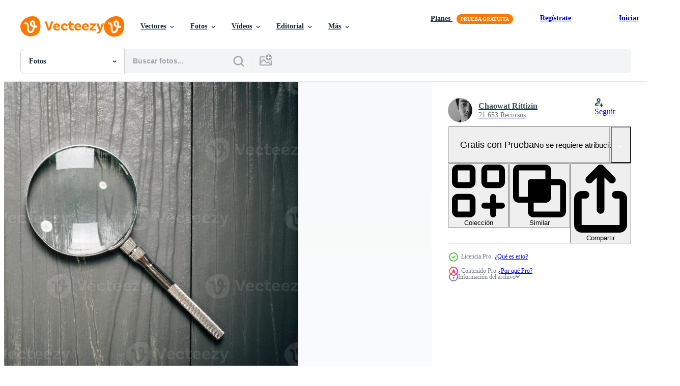

--- FILE ---
content_type: text/html; charset=utf-8
request_url: https://es.vecteezy.com/resources/24047916/show_related_tags_async_content
body_size: 1616
content:
<turbo-frame id="show-related-tags">
  <h2 class="ez-resource-related__header">Palabras claves relacionadas</h2>

    <div class="splide ez-carousel tags-carousel is-ready" style="--carousel_height: 48px; --additional_height: 0px;" data-controller="carousel search-tag" data-bullets="false" data-loop="false" data-arrows="true">
    <div class="splide__track ez-carousel__track" data-carousel-target="track">
      <ul class="splide__list ez-carousel__inner-wrap" data-carousel-target="innerWrap">
        <li class="search-tag splide__slide ez-carousel__slide" data-carousel-target="slide"><a class="search-tag__tag-link ez-btn ez-btn--light" title="vaso" data-action="search-tag#sendClickEvent search-tag#performSearch" data-search-tag-verified="true" data-keyword-location="show" href="/fotos-gratis/vaso">vaso</a></li><li class="search-tag splide__slide ez-carousel__slide" data-carousel-target="slide"><a class="search-tag__tag-link ez-btn ez-btn--light" title="buscar" data-action="search-tag#sendClickEvent search-tag#performSearch" data-search-tag-verified="true" data-keyword-location="show" href="/fotos-gratis/buscar">buscar</a></li><li class="search-tag splide__slide ez-carousel__slide" data-carousel-target="slide"><a class="search-tag__tag-link ez-btn ez-btn--light" title="antecedentes" data-action="search-tag#sendClickEvent search-tag#performSearch" data-search-tag-verified="true" data-keyword-location="show" href="/fotos-gratis/antecedentes">antecedentes</a></li><li class="search-tag splide__slide ez-carousel__slide" data-carousel-target="slide"><a class="search-tag__tag-link ez-btn ez-btn--light" title="madera" data-action="search-tag#sendClickEvent search-tag#performSearch" data-search-tag-verified="true" data-keyword-location="show" href="/fotos-gratis/madera">madera</a></li><li class="search-tag splide__slide ez-carousel__slide" data-carousel-target="slide"><a class="search-tag__tag-link ez-btn ez-btn--light" title="ver" data-action="search-tag#sendClickEvent search-tag#performSearch" data-search-tag-verified="true" data-keyword-location="show" href="/fotos-gratis/ver">ver</a></li><li class="search-tag splide__slide ez-carousel__slide" data-carousel-target="slide"><a class="search-tag__tag-link ez-btn ez-btn--light" title="mesa" data-action="search-tag#sendClickEvent search-tag#performSearch" data-search-tag-verified="true" data-keyword-location="show" href="/fotos-gratis/mesa">mesa</a></li><li class="search-tag splide__slide ez-carousel__slide" data-carousel-target="slide"><a class="search-tag__tag-link ez-btn ez-btn--light" title="lupa" data-action="search-tag#sendClickEvent search-tag#performSearch" data-search-tag-verified="true" data-keyword-location="show" href="/fotos-gratis/lupa">lupa</a></li><li class="search-tag splide__slide ez-carousel__slide" data-carousel-target="slide"><a class="search-tag__tag-link ez-btn ez-btn--light" title="negro" data-action="search-tag#sendClickEvent search-tag#performSearch" data-search-tag-verified="true" data-keyword-location="show" href="/fotos-gratis/negro">negro</a></li><li class="search-tag splide__slide ez-carousel__slide" data-carousel-target="slide"><a class="search-tag__tag-link ez-btn ez-btn--light" title="cerca" data-action="search-tag#sendClickEvent search-tag#performSearch" data-search-tag-verified="true" data-keyword-location="show" href="/fotos-gratis/cerca">cerca</a></li><li class="search-tag splide__slide ez-carousel__slide" data-carousel-target="slide"><a class="search-tag__tag-link ez-btn ez-btn--light" title="blanco" data-action="search-tag#sendClickEvent search-tag#performSearch" data-search-tag-verified="true" data-keyword-location="show" href="/fotos-gratis/blanco">blanco</a></li><li class="search-tag splide__slide ez-carousel__slide" data-carousel-target="slide"><a class="search-tag__tag-link ez-btn ez-btn--light" title="objetos" data-action="search-tag#sendClickEvent search-tag#performSearch" data-search-tag-verified="true" data-keyword-location="show" href="/fotos-gratis/objetos">objetos</a></li><li class="search-tag splide__slide ez-carousel__slide" data-carousel-target="slide"><a class="search-tag__tag-link ez-btn ez-btn--light" title="herramienta" data-action="search-tag#sendClickEvent search-tag#performSearch" data-search-tag-verified="true" data-keyword-location="show" href="/fotos-gratis/herramienta">herramienta</a></li><li class="search-tag splide__slide ez-carousel__slide" data-carousel-target="slide"><a class="search-tag__tag-link ez-btn ez-btn--light" title="instrumentos" data-action="search-tag#sendClickEvent search-tag#performSearch" data-search-tag-verified="true" data-keyword-location="show" href="/fotos-gratis/instrumentos">instrumentos</a></li><li class="search-tag splide__slide ez-carousel__slide" data-carousel-target="slide"><a class="search-tag__tag-link ez-btn ez-btn--light" title="investigación" data-action="search-tag#sendClickEvent search-tag#performSearch" data-search-tag-verified="true" data-keyword-location="show" href="/fotos-gratis/investigaci%C3%B3n">investigación</a></li><li class="search-tag splide__slide ez-carousel__slide" data-carousel-target="slide"><a class="search-tag__tag-link ez-btn ez-btn--light" title="lente" data-action="search-tag#sendClickEvent search-tag#performSearch" data-search-tag-verified="true" data-keyword-location="show" href="/fotos-gratis/lente">lente</a></li><li class="search-tag splide__slide ez-carousel__slide" data-carousel-target="slide"><a class="search-tag__tag-link ez-btn ez-btn--light" title="científico" data-action="search-tag#sendClickEvent search-tag#performSearch" data-search-tag-verified="true" data-keyword-location="show" href="/fotos-gratis/cient%C3%ADfico">científico</a></li><li class="search-tag splide__slide ez-carousel__slide" data-carousel-target="slide"><a class="search-tag__tag-link ez-btn ez-btn--light" title="aumento" data-action="search-tag#sendClickEvent search-tag#performSearch" data-search-tag-verified="true" data-keyword-location="show" href="/fotos-gratis/aumento">aumento</a></li><li class="search-tag splide__slide ez-carousel__slide" data-carousel-target="slide"><a class="search-tag__tag-link ez-btn ez-btn--light" title="marrón" data-action="search-tag#sendClickEvent search-tag#performSearch" data-search-tag-verified="true" data-keyword-location="show" href="/fotos-gratis/marr%C3%B3n">marrón</a></li><li class="search-tag splide__slide ez-carousel__slide" data-carousel-target="slide"><a class="search-tag__tag-link ez-btn ez-btn--light" title="calidad" data-action="search-tag#sendClickEvent search-tag#performSearch" data-search-tag-verified="true" data-keyword-location="show" href="/fotos-gratis/calidad">calidad</a></li><li class="search-tag splide__slide ez-carousel__slide" data-carousel-target="slide"><a class="search-tag__tag-link ez-btn ez-btn--light" title="luz de sol" data-action="search-tag#sendClickEvent search-tag#performSearch" data-search-tag-verified="true" data-keyword-location="show" href="/fotos-gratis/luz-de-sol">luz de sol</a></li><li class="search-tag splide__slide ez-carousel__slide" data-carousel-target="slide"><a class="search-tag__tag-link ez-btn ez-btn--light" title="paredes" data-action="search-tag#sendClickEvent search-tag#performSearch" data-search-tag-verified="true" data-keyword-location="show" href="/fotos-gratis/paredes">paredes</a></li><li class="search-tag splide__slide ez-carousel__slide" data-carousel-target="slide"><a class="search-tag__tag-link ez-btn ez-btn--light" title="explorar" data-action="search-tag#sendClickEvent search-tag#performSearch" data-search-tag-verified="true" data-keyword-location="show" href="/fotos-gratis/explorar">explorar</a></li><li class="search-tag splide__slide ez-carousel__slide" data-carousel-target="slide"><a class="search-tag__tag-link ez-btn ez-btn--light" title="mujer" data-action="search-tag#sendClickEvent search-tag#performSearch" data-search-tag-verified="true" data-keyword-location="show" href="/fotos-gratis/mujer">mujer</a></li><li class="search-tag splide__slide ez-carousel__slide" data-carousel-target="slide"><a class="search-tag__tag-link ez-btn ez-btn--light" title="resumen" data-action="search-tag#sendClickEvent search-tag#performSearch" data-search-tag-verified="true" data-keyword-location="show" href="/fotos-gratis/resumen">resumen</a></li><li class="search-tag splide__slide ez-carousel__slide" data-carousel-target="slide"><a class="search-tag__tag-link ez-btn ez-btn--light" title="envejecido" data-action="search-tag#sendClickEvent search-tag#performSearch" data-search-tag-verified="true" data-keyword-location="show" href="/fotos-gratis/envejecido">envejecido</a></li><li class="search-tag splide__slide ez-carousel__slide" data-carousel-target="slide"><a class="search-tag__tag-link ez-btn ez-btn--light" title="naturaleza" data-action="search-tag#sendClickEvent search-tag#performSearch" data-search-tag-verified="true" data-keyword-location="show" href="/fotos-gratis/naturaleza">naturaleza</a></li><li class="search-tag splide__slide ez-carousel__slide" data-carousel-target="slide"><a class="search-tag__tag-link ez-btn ez-btn--light" title="web" data-action="search-tag#sendClickEvent search-tag#performSearch" data-search-tag-verified="true" data-keyword-location="show" href="/fotos-gratis/web">web</a></li><li class="search-tag splide__slide ez-carousel__slide" data-carousel-target="slide"><a class="search-tag__tag-link ez-btn ez-btn--light" title="ilustración" data-action="search-tag#sendClickEvent search-tag#performSearch" data-search-tag-verified="true" data-keyword-location="show" href="/fotos-gratis/ilustraci%C3%B3n">ilustración</a></li><li class="search-tag splide__slide ez-carousel__slide" data-carousel-target="slide"><a class="search-tag__tag-link ez-btn ez-btn--light" title="diseño" data-action="search-tag#sendClickEvent search-tag#performSearch" data-search-tag-verified="true" data-keyword-location="show" href="/fotos-gratis/dise%C3%B1o">diseño</a></li><li class="search-tag splide__slide ez-carousel__slide" data-carousel-target="slide"><a class="search-tag__tag-link ez-btn ez-btn--light" title="gráfico" data-action="search-tag#sendClickEvent search-tag#performSearch" data-search-tag-verified="true" data-keyword-location="show" href="/fotos-gratis/gr%C3%A1fico">gráfico</a></li>
</ul></div>
    

    <div class="splide__arrows splide__arrows--ltr ez-carousel__arrows"><button class="splide__arrow splide__arrow--prev ez-carousel__arrow ez-carousel__arrow--prev" disabled="disabled" data-carousel-target="arrowPrev" data-test-id="carousel-arrow-prev" data-direction="prev" aria_label="Anterior"><span class="ez-carousel__arrow-wrap"><svg xmlns="http://www.w3.org/2000/svg" viewBox="0 0 5 8" role="img" aria-labelledby="arktt3264ehw34sgvelbpp6553r5l2le" class="arrow-prev"><desc id="arktt3264ehw34sgvelbpp6553r5l2le">Anterior</desc><path fill-rule="evenodd" d="M4.707 7.707a1 1 0 0 0 0-1.414L2.414 4l2.293-2.293A1 1 0 0 0 3.293.293l-3 3a1 1 0 0 0 0 1.414l3 3a1 1 0 0 0 1.414 0Z" clip-rule="evenodd"></path></svg>
</span><span class="ez-carousel__gradient"></span></button><button class="splide__arrow splide__arrow--next ez-carousel__arrow ez-carousel__arrow--next" disabled="disabled" data-carousel-target="arrowNext" data-test-id="carousel-arrow-next" data-direction="next" aria_label="Siguiente"><span class="ez-carousel__arrow-wrap"><svg xmlns="http://www.w3.org/2000/svg" viewBox="0 0 5 8" role="img" aria-labelledby="ae45osgpr74tcs6t8h1hnew0togxrh52" class="arrow-next"><desc id="ae45osgpr74tcs6t8h1hnew0togxrh52">Siguiente</desc><path fill-rule="evenodd" d="M.293 7.707a1 1 0 0 1 0-1.414L2.586 4 .293 1.707A1 1 0 0 1 1.707.293l3 3a1 1 0 0 1 0 1.414l-3 3a1 1 0 0 1-1.414 0Z" clip-rule="evenodd"></path></svg>
</span><span class="ez-carousel__gradient"></span></button></div>
</div></turbo-frame>


--- FILE ---
content_type: text/html; charset=utf-8
request_url: https://es.vecteezy.com/resources/24047916/show_related_grids_async_content
body_size: 13515
content:
<turbo-frame id="show-related-resources">

  <div data-conversions-category="Fotos relacionadas" class="">
    <h2 class="ez-resource-related__header">
      Fotos relacionadas
    </h2>

    <ul class="ez-resource-grid ez-resource-grid--main-grid  is-hidden" id="false" data-controller="grid contributor-info" data-grid-track-truncation-value="false" data-max-rows="50" data-row-height="240" data-instant-grid="false" data-truncate-results="false" data-testid="related-resources" data-labels="free" style="--free: &#39;Gratis&#39;;">

  <li class="ez-resource-grid__item ez-resource-thumb ez-resource-thumb--pro" data-controller="grid-item-decorator" data-position="{{position}}" data-item-id="24047916" data-pro="true" data-grid-target="gridItem" data-w="300" data-h="200" data-grid-item-decorator-free-label-value="Gratis" data-action="mouseenter-&gt;grid-item-decorator#hoverThumb:once" data-grid-item-decorator-item-pro-param="Pro" data-grid-item-decorator-resource-id-param="24047916" data-grid-item-decorator-download-auth-hash-param="5bd6c464" data-grid-item-decorator-content-type-param="Content-photo" data-grid-item-decorator-image-src-param="https://static.vecteezy.com/system/resources/previews/024/047/916/non_2x/close-up-single-magnifying-glass-with-handle-on-the-wooden-table-photo.jpg" data-grid-item-decorator-pinterest-url-param="https://es.vecteezy.com/foto/24047916-cerca-arriba-soltero-aumentador-vaso-con-encargarse-de-en-el-de-madera-mesa" data-grid-item-decorator-seo-page-description-param="cerca arriba soltero aumentador vaso con encargarse de en el de madera mesa" data-grid-item-decorator-user-id-param="1721601" data-grid-item-decorator-user-display-name-param="Chaowat Rittizin" data-grid-item-decorator-avatar-src-param="https://static.vecteezy.com/system/user/avatar/1721601/medium_m.jpg" data-grid-item-decorator-uploads-path-param="/miembros/em3asy/uploads">

  <script type="application/ld+json" id="media_schema">
  {"@context":"https://schema.org","@type":"ImageObject","name":"cerca arriba soltero aumentador vaso con encargarse de en el de madera mesa","uploadDate":"2023-05-24T14:27:03-05:00","thumbnailUrl":"https://static.vecteezy.com/system/resources/thumbnails/024/047/916/small_2x/close-up-single-magnifying-glass-with-handle-on-the-wooden-table-photo.jpg","contentUrl":"https://static.vecteezy.com/system/resources/previews/024/047/916/non_2x/close-up-single-magnifying-glass-with-handle-on-the-wooden-table-photo.jpg","sourceOrganization":"Vecteezy","license":"https://support.vecteezy.com/es/nuevas-licencias-de-vecteezy-ByHivesvt","acquireLicensePage":"https://es.vecteezy.com/foto/24047916-cerca-arriba-soltero-aumentador-vaso-con-encargarse-de-en-el-de-madera-mesa","creator":{"@type":"Person","name":"Chaowat Rittizin"},"copyrightNotice":"Chaowat Rittizin","creditText":"Vecteezy"}
</script>


<a href="/foto/24047916-cerca-arriba-soltero-aumentador-vaso-con-encargarse-de-en-el-de-madera-mesa" class="ez-resource-thumb__link" title="cerca arriba soltero aumentador vaso con encargarse de en el de madera mesa" style="--height: 200; --width: 300; " data-action="click-&gt;grid#trackResourceClick mouseenter-&gt;grid#trackResourceHover" data-content-type="photo" data-controller="ez-hover-intent" data-previews-srcs="[&quot;https://static.vecteezy.com/system/resources/previews/024/047/916/non_2x/close-up-single-magnifying-glass-with-handle-on-the-wooden-table-photo.jpg&quot;,&quot;https://static.vecteezy.com/system/resources/previews/024/047/916/large_2x/close-up-single-magnifying-glass-with-handle-on-the-wooden-table-photo.jpg&quot;]" data-pro="true" data-resource-id="24047916" data-grid-item-decorator-target="link">
    <img src="https://static.vecteezy.com/system/resources/thumbnails/024/047/916/small/close-up-single-magnifying-glass-with-handle-on-the-wooden-table-photo.jpg" srcset="https://static.vecteezy.com/system/resources/thumbnails/024/047/916/small_2x/close-up-single-magnifying-glass-with-handle-on-the-wooden-table-photo.jpg 2x, https://static.vecteezy.com/system/resources/thumbnails/024/047/916/small/close-up-single-magnifying-glass-with-handle-on-the-wooden-table-photo.jpg 1x" class="ez-resource-thumb__img" loading="lazy" decoding="async" width="300" height="200" alt="cerca arriba soltero aumentador vaso con encargarse de en el de madera mesa foto">

</a>

  <div class="ez-resource-thumb__label-wrap"></div>
  

  <div class="ez-resource-thumb__hover-state"></div>
</li><li class="ez-resource-grid__item ez-resource-thumb ez-resource-thumb--pro" data-controller="grid-item-decorator" data-position="{{position}}" data-item-id="8360390" data-pro="true" data-grid-target="gridItem" data-w="267" data-h="200" data-grid-item-decorator-free-label-value="Gratis" data-action="mouseenter-&gt;grid-item-decorator#hoverThumb:once" data-grid-item-decorator-item-pro-param="Pro" data-grid-item-decorator-resource-id-param="8360390" data-grid-item-decorator-content-type-param="Content-photo" data-grid-item-decorator-image-src-param="https://static.vecteezy.com/system/resources/previews/008/360/390/non_2x/magnifying-glass-isolated-on-white-background-photo.jpg" data-grid-item-decorator-pinterest-url-param="https://es.vecteezy.com/foto/8360390-lupa-aislado-en-fondo-blanco" data-grid-item-decorator-seo-page-description-param="lupa aislado sobre fondo blanco" data-grid-item-decorator-user-id-param="7666902" data-grid-item-decorator-user-display-name-param="Retouch man Retouch man" data-grid-item-decorator-avatar-src-param="https://static.vecteezy.com/system/user/avatar/7666902/medium_93430301_2993199764075316_1211132313061031936_n.jpg" data-grid-item-decorator-uploads-path-param="/miembros/104828395030298852077/uploads">

  <script type="application/ld+json" id="media_schema">
  {"@context":"https://schema.org","@type":"ImageObject","name":"lupa aislado sobre fondo blanco","uploadDate":"2022-06-19T01:04:01-05:00","thumbnailUrl":"https://static.vecteezy.com/system/resources/thumbnails/008/360/390/small_2x/magnifying-glass-isolated-on-white-background-photo.jpg","contentUrl":"https://static.vecteezy.com/system/resources/previews/008/360/390/non_2x/magnifying-glass-isolated-on-white-background-photo.jpg","sourceOrganization":"Vecteezy","license":"https://support.vecteezy.com/es/nuevas-licencias-de-vecteezy-ByHivesvt","acquireLicensePage":"https://es.vecteezy.com/foto/8360390-lupa-aislado-en-fondo-blanco","creator":{"@type":"Person","name":"Retouch man Retouch man"},"copyrightNotice":"Retouch man Retouch man","creditText":"Vecteezy"}
</script>


<a href="/foto/8360390-lupa-aislado-en-fondo-blanco" class="ez-resource-thumb__link" title="lupa aislado sobre fondo blanco" style="--height: 200; --width: 267; " data-action="click-&gt;grid#trackResourceClick mouseenter-&gt;grid#trackResourceHover" data-content-type="photo" data-controller="ez-hover-intent" data-previews-srcs="[&quot;https://static.vecteezy.com/system/resources/previews/008/360/390/non_2x/magnifying-glass-isolated-on-white-background-photo.jpg&quot;,&quot;https://static.vecteezy.com/system/resources/previews/008/360/390/large_2x/magnifying-glass-isolated-on-white-background-photo.jpg&quot;]" data-pro="true" data-resource-id="8360390" data-grid-item-decorator-target="link">
    <img src="https://static.vecteezy.com/system/resources/thumbnails/008/360/390/small/magnifying-glass-isolated-on-white-background-photo.jpg" srcset="https://static.vecteezy.com/system/resources/thumbnails/008/360/390/small_2x/magnifying-glass-isolated-on-white-background-photo.jpg 2x, https://static.vecteezy.com/system/resources/thumbnails/008/360/390/small/magnifying-glass-isolated-on-white-background-photo.jpg 1x" class="ez-resource-thumb__img" loading="lazy" decoding="async" width="267" height="200" alt="lupa aislado sobre fondo blanco foto">

</a>

  <div class="ez-resource-thumb__label-wrap"></div>
  

  <div class="ez-resource-thumb__hover-state"></div>
</li><li class="ez-resource-grid__item ez-resource-thumb ez-resource-thumb--pro" data-controller="grid-item-decorator" data-position="{{position}}" data-item-id="8360302" data-pro="true" data-grid-target="gridItem" data-w="267" data-h="200" data-grid-item-decorator-free-label-value="Gratis" data-action="mouseenter-&gt;grid-item-decorator#hoverThumb:once" data-grid-item-decorator-item-pro-param="Pro" data-grid-item-decorator-resource-id-param="8360302" data-grid-item-decorator-content-type-param="Content-photo" data-grid-item-decorator-image-src-param="https://static.vecteezy.com/system/resources/previews/008/360/302/non_2x/magnifying-glass-isolated-on-white-background-photo.jpg" data-grid-item-decorator-pinterest-url-param="https://es.vecteezy.com/foto/8360302-lupa-aislado-en-fondo-blanco" data-grid-item-decorator-seo-page-description-param="lupa aislado sobre fondo blanco" data-grid-item-decorator-user-id-param="7666902" data-grid-item-decorator-user-display-name-param="Retouch man Retouch man" data-grid-item-decorator-avatar-src-param="https://static.vecteezy.com/system/user/avatar/7666902/medium_93430301_2993199764075316_1211132313061031936_n.jpg" data-grid-item-decorator-uploads-path-param="/miembros/104828395030298852077/uploads">

  <script type="application/ld+json" id="media_schema">
  {"@context":"https://schema.org","@type":"ImageObject","name":"lupa aislado sobre fondo blanco","uploadDate":"2022-06-19T00:58:37-05:00","thumbnailUrl":"https://static.vecteezy.com/system/resources/thumbnails/008/360/302/small_2x/magnifying-glass-isolated-on-white-background-photo.jpg","contentUrl":"https://static.vecteezy.com/system/resources/previews/008/360/302/non_2x/magnifying-glass-isolated-on-white-background-photo.jpg","sourceOrganization":"Vecteezy","license":"https://support.vecteezy.com/es/nuevas-licencias-de-vecteezy-ByHivesvt","acquireLicensePage":"https://es.vecteezy.com/foto/8360302-lupa-aislado-en-fondo-blanco","creator":{"@type":"Person","name":"Retouch man Retouch man"},"copyrightNotice":"Retouch man Retouch man","creditText":"Vecteezy"}
</script>


<a href="/foto/8360302-lupa-aislado-en-fondo-blanco" class="ez-resource-thumb__link" title="lupa aislado sobre fondo blanco" style="--height: 200; --width: 267; " data-action="click-&gt;grid#trackResourceClick mouseenter-&gt;grid#trackResourceHover" data-content-type="photo" data-controller="ez-hover-intent" data-previews-srcs="[&quot;https://static.vecteezy.com/system/resources/previews/008/360/302/non_2x/magnifying-glass-isolated-on-white-background-photo.jpg&quot;,&quot;https://static.vecteezy.com/system/resources/previews/008/360/302/large_2x/magnifying-glass-isolated-on-white-background-photo.jpg&quot;]" data-pro="true" data-resource-id="8360302" data-grid-item-decorator-target="link">
    <img src="https://static.vecteezy.com/system/resources/thumbnails/008/360/302/small/magnifying-glass-isolated-on-white-background-photo.jpg" srcset="https://static.vecteezy.com/system/resources/thumbnails/008/360/302/small_2x/magnifying-glass-isolated-on-white-background-photo.jpg 2x, https://static.vecteezy.com/system/resources/thumbnails/008/360/302/small/magnifying-glass-isolated-on-white-background-photo.jpg 1x" class="ez-resource-thumb__img" loading="lazy" decoding="async" width="267" height="200" alt="lupa aislado sobre fondo blanco foto">

</a>

  <div class="ez-resource-thumb__label-wrap"></div>
  

  <div class="ez-resource-thumb__hover-state"></div>
</li><li class="ez-resource-grid__item ez-resource-thumb ez-resource-thumb--pro" data-controller="grid-item-decorator" data-position="{{position}}" data-item-id="8360298" data-pro="true" data-grid-target="gridItem" data-w="267" data-h="200" data-grid-item-decorator-free-label-value="Gratis" data-action="mouseenter-&gt;grid-item-decorator#hoverThumb:once" data-grid-item-decorator-item-pro-param="Pro" data-grid-item-decorator-resource-id-param="8360298" data-grid-item-decorator-download-auth-hash-param="36ac559e" data-grid-item-decorator-content-type-param="Content-photo" data-grid-item-decorator-image-src-param="https://static.vecteezy.com/system/resources/previews/008/360/298/non_2x/magnifying-glass-isolated-on-white-background-photo.jpg" data-grid-item-decorator-pinterest-url-param="https://es.vecteezy.com/foto/8360298-lupa-aislado-en-fondo-blanco" data-grid-item-decorator-seo-page-description-param="lupa aislado sobre fondo blanco" data-grid-item-decorator-user-id-param="7666902" data-grid-item-decorator-user-display-name-param="Retouch man Retouch man" data-grid-item-decorator-avatar-src-param="https://static.vecteezy.com/system/user/avatar/7666902/medium_93430301_2993199764075316_1211132313061031936_n.jpg" data-grid-item-decorator-uploads-path-param="/miembros/104828395030298852077/uploads">

  <script type="application/ld+json" id="media_schema">
  {"@context":"https://schema.org","@type":"ImageObject","name":"lupa aislado sobre fondo blanco","uploadDate":"2022-06-19T00:58:21-05:00","thumbnailUrl":"https://static.vecteezy.com/system/resources/thumbnails/008/360/298/small_2x/magnifying-glass-isolated-on-white-background-photo.jpg","contentUrl":"https://static.vecteezy.com/system/resources/previews/008/360/298/non_2x/magnifying-glass-isolated-on-white-background-photo.jpg","sourceOrganization":"Vecteezy","license":"https://support.vecteezy.com/es/nuevas-licencias-de-vecteezy-ByHivesvt","acquireLicensePage":"https://es.vecteezy.com/foto/8360298-lupa-aislado-en-fondo-blanco","creator":{"@type":"Person","name":"Retouch man Retouch man"},"copyrightNotice":"Retouch man Retouch man","creditText":"Vecteezy"}
</script>


<a href="/foto/8360298-lupa-aislado-en-fondo-blanco" class="ez-resource-thumb__link" title="lupa aislado sobre fondo blanco" style="--height: 200; --width: 267; " data-action="click-&gt;grid#trackResourceClick mouseenter-&gt;grid#trackResourceHover" data-content-type="photo" data-controller="ez-hover-intent" data-previews-srcs="[&quot;https://static.vecteezy.com/system/resources/previews/008/360/298/non_2x/magnifying-glass-isolated-on-white-background-photo.jpg&quot;,&quot;https://static.vecteezy.com/system/resources/previews/008/360/298/large_2x/magnifying-glass-isolated-on-white-background-photo.jpg&quot;]" data-pro="true" data-resource-id="8360298" data-grid-item-decorator-target="link">
    <img src="https://static.vecteezy.com/system/resources/thumbnails/008/360/298/small/magnifying-glass-isolated-on-white-background-photo.jpg" srcset="https://static.vecteezy.com/system/resources/thumbnails/008/360/298/small_2x/magnifying-glass-isolated-on-white-background-photo.jpg 2x, https://static.vecteezy.com/system/resources/thumbnails/008/360/298/small/magnifying-glass-isolated-on-white-background-photo.jpg 1x" class="ez-resource-thumb__img" loading="lazy" decoding="async" width="267" height="200" alt="lupa aislado sobre fondo blanco foto">

</a>

  <div class="ez-resource-thumb__label-wrap"></div>
  

  <div class="ez-resource-thumb__hover-state"></div>
</li><li class="ez-resource-grid__item ez-resource-thumb ez-resource-thumb--pro" data-controller="grid-item-decorator" data-position="{{position}}" data-item-id="36301264" data-pro="true" data-grid-target="gridItem" data-w="286" data-h="200" data-grid-item-decorator-free-label-value="Gratis" data-action="mouseenter-&gt;grid-item-decorator#hoverThumb:once" data-grid-item-decorator-item-pro-param="Pro" data-grid-item-decorator-resource-id-param="36301264" data-grid-item-decorator-content-type-param="Content-photo" data-grid-item-decorator-image-src-param="https://static.vecteezy.com/system/resources/previews/036/301/264/non_2x/dictionary-book-closeup-photo.jpg" data-grid-item-decorator-pinterest-url-param="https://es.vecteezy.com/foto/36301264-diccionario-libro-de-cerca" data-grid-item-decorator-seo-page-description-param="diccionario libro de cerca" data-grid-item-decorator-user-id-param="16911064" data-grid-item-decorator-user-display-name-param="George Mdivanian" data-grid-item-decorator-avatar-src-param="https://static.vecteezy.com/system/user/avatar/16911064/medium_gmstock_-_Copy.jpg" data-grid-item-decorator-uploads-path-param="/miembros/gmstockstudio222516/uploads">

  <script type="application/ld+json" id="media_schema">
  {"@context":"https://schema.org","@type":"ImageObject","name":"diccionario libro de cerca","uploadDate":"2024-01-09T00:51:19-06:00","thumbnailUrl":"https://static.vecteezy.com/system/resources/thumbnails/036/301/264/small_2x/dictionary-book-closeup-photo.jpg","contentUrl":"https://static.vecteezy.com/system/resources/previews/036/301/264/non_2x/dictionary-book-closeup-photo.jpg","sourceOrganization":"Vecteezy","license":"https://support.vecteezy.com/es/nuevas-licencias-de-vecteezy-ByHivesvt","acquireLicensePage":"https://es.vecteezy.com/foto/36301264-diccionario-libro-de-cerca","creator":{"@type":"Person","name":"George Mdivanian"},"copyrightNotice":"George Mdivanian","creditText":"Vecteezy"}
</script>


<a href="/foto/36301264-diccionario-libro-de-cerca" class="ez-resource-thumb__link" title="diccionario libro de cerca" style="--height: 200; --width: 286; " data-action="click-&gt;grid#trackResourceClick mouseenter-&gt;grid#trackResourceHover" data-content-type="photo" data-controller="ez-hover-intent" data-previews-srcs="[&quot;https://static.vecteezy.com/system/resources/previews/036/301/264/non_2x/dictionary-book-closeup-photo.jpg&quot;,&quot;https://static.vecteezy.com/system/resources/previews/036/301/264/large_2x/dictionary-book-closeup-photo.jpg&quot;]" data-pro="true" data-resource-id="36301264" data-grid-item-decorator-target="link">
    <img src="https://static.vecteezy.com/system/resources/thumbnails/036/301/264/small/dictionary-book-closeup-photo.jpg" srcset="https://static.vecteezy.com/system/resources/thumbnails/036/301/264/small_2x/dictionary-book-closeup-photo.jpg 2x, https://static.vecteezy.com/system/resources/thumbnails/036/301/264/small/dictionary-book-closeup-photo.jpg 1x" class="ez-resource-thumb__img" loading="lazy" decoding="async" width="286" height="200" alt="diccionario libro de cerca foto">

</a>

  <div class="ez-resource-thumb__label-wrap"></div>
  

  <div class="ez-resource-thumb__hover-state"></div>
</li><li class="ez-resource-grid__item ez-resource-thumb ez-resource-thumb--pro" data-controller="grid-item-decorator" data-position="{{position}}" data-item-id="36308884" data-pro="true" data-grid-target="gridItem" data-w="355" data-h="200" data-grid-item-decorator-free-label-value="Gratis" data-action="mouseenter-&gt;grid-item-decorator#hoverThumb:once" data-grid-item-decorator-item-pro-param="Pro" data-grid-item-decorator-resource-id-param="36308884" data-grid-item-decorator-content-type-param="Content-photo" data-grid-item-decorator-image-src-param="https://static.vecteezy.com/system/resources/previews/036/308/884/non_2x/magnifying-glass-on-white-photo.jpg" data-grid-item-decorator-pinterest-url-param="https://es.vecteezy.com/foto/36308884-lupa-en-blanco" data-grid-item-decorator-seo-page-description-param="lupa en blanco" data-grid-item-decorator-user-id-param="16911064" data-grid-item-decorator-user-display-name-param="George Mdivanian" data-grid-item-decorator-avatar-src-param="https://static.vecteezy.com/system/user/avatar/16911064/medium_gmstock_-_Copy.jpg" data-grid-item-decorator-uploads-path-param="/miembros/gmstockstudio222516/uploads">

  <script type="application/ld+json" id="media_schema">
  {"@context":"https://schema.org","@type":"ImageObject","name":"lupa en blanco","uploadDate":"2024-01-09T05:54:10-06:00","thumbnailUrl":"https://static.vecteezy.com/system/resources/thumbnails/036/308/884/small_2x/magnifying-glass-on-white-photo.jpg","contentUrl":"https://static.vecteezy.com/system/resources/previews/036/308/884/non_2x/magnifying-glass-on-white-photo.jpg","sourceOrganization":"Vecteezy","license":"https://support.vecteezy.com/es/nuevas-licencias-de-vecteezy-ByHivesvt","acquireLicensePage":"https://es.vecteezy.com/foto/36308884-lupa-en-blanco","creator":{"@type":"Person","name":"George Mdivanian"},"copyrightNotice":"George Mdivanian","creditText":"Vecteezy"}
</script>


<a href="/foto/36308884-lupa-en-blanco" class="ez-resource-thumb__link" title="lupa en blanco" style="--height: 200; --width: 355; " data-action="click-&gt;grid#trackResourceClick mouseenter-&gt;grid#trackResourceHover" data-content-type="photo" data-controller="ez-hover-intent" data-previews-srcs="[&quot;https://static.vecteezy.com/system/resources/previews/036/308/884/non_2x/magnifying-glass-on-white-photo.jpg&quot;,&quot;https://static.vecteezy.com/system/resources/previews/036/308/884/large_2x/magnifying-glass-on-white-photo.jpg&quot;]" data-pro="true" data-resource-id="36308884" data-grid-item-decorator-target="link">
    <img src="https://static.vecteezy.com/system/resources/thumbnails/036/308/884/small/magnifying-glass-on-white-photo.jpg" srcset="https://static.vecteezy.com/system/resources/thumbnails/036/308/884/small_2x/magnifying-glass-on-white-photo.jpg 2x, https://static.vecteezy.com/system/resources/thumbnails/036/308/884/small/magnifying-glass-on-white-photo.jpg 1x" class="ez-resource-thumb__img" loading="lazy" decoding="async" width="355" height="200" alt="lupa en blanco foto">

</a>

  <div class="ez-resource-thumb__label-wrap"></div>
  

  <div class="ez-resource-thumb__hover-state"></div>
</li><li class="ez-resource-grid__item ez-resource-thumb ez-resource-thumb--pro" data-controller="grid-item-decorator" data-position="{{position}}" data-item-id="36308597" data-pro="true" data-grid-target="gridItem" data-w="137" data-h="200" data-grid-item-decorator-free-label-value="Gratis" data-action="mouseenter-&gt;grid-item-decorator#hoverThumb:once" data-grid-item-decorator-item-pro-param="Pro" data-grid-item-decorator-resource-id-param="36308597" data-grid-item-decorator-content-type-param="Content-photo" data-grid-item-decorator-image-src-param="https://static.vecteezy.com/system/resources/previews/036/308/597/non_2x/magnifying-glass-on-white-photo.jpg" data-grid-item-decorator-pinterest-url-param="https://es.vecteezy.com/foto/36308597-lupa-en-blanco" data-grid-item-decorator-seo-page-description-param="lupa en blanco" data-grid-item-decorator-user-id-param="16911064" data-grid-item-decorator-user-display-name-param="George Mdivanian" data-grid-item-decorator-avatar-src-param="https://static.vecteezy.com/system/user/avatar/16911064/medium_gmstock_-_Copy.jpg" data-grid-item-decorator-uploads-path-param="/miembros/gmstockstudio222516/uploads">

  <script type="application/ld+json" id="media_schema">
  {"@context":"https://schema.org","@type":"ImageObject","name":"lupa en blanco","uploadDate":"2024-01-09T05:46:13-06:00","thumbnailUrl":"https://static.vecteezy.com/system/resources/thumbnails/036/308/597/small_2x/magnifying-glass-on-white-photo.jpg","contentUrl":"https://static.vecteezy.com/system/resources/previews/036/308/597/non_2x/magnifying-glass-on-white-photo.jpg","sourceOrganization":"Vecteezy","license":"https://support.vecteezy.com/es/nuevas-licencias-de-vecteezy-ByHivesvt","acquireLicensePage":"https://es.vecteezy.com/foto/36308597-lupa-en-blanco","creator":{"@type":"Person","name":"George Mdivanian"},"copyrightNotice":"George Mdivanian","creditText":"Vecteezy"}
</script>


<a href="/foto/36308597-lupa-en-blanco" class="ez-resource-thumb__link" title="lupa en blanco" style="--height: 200; --width: 137; " data-action="click-&gt;grid#trackResourceClick mouseenter-&gt;grid#trackResourceHover" data-content-type="photo" data-controller="ez-hover-intent" data-previews-srcs="[&quot;https://static.vecteezy.com/system/resources/previews/036/308/597/non_2x/magnifying-glass-on-white-photo.jpg&quot;,&quot;https://static.vecteezy.com/system/resources/previews/036/308/597/large_2x/magnifying-glass-on-white-photo.jpg&quot;]" data-pro="true" data-resource-id="36308597" data-grid-item-decorator-target="link">
    <img src="https://static.vecteezy.com/system/resources/thumbnails/036/308/597/small/magnifying-glass-on-white-photo.jpg" srcset="https://static.vecteezy.com/system/resources/thumbnails/036/308/597/small_2x/magnifying-glass-on-white-photo.jpg 2x, https://static.vecteezy.com/system/resources/thumbnails/036/308/597/small/magnifying-glass-on-white-photo.jpg 1x" class="ez-resource-thumb__img" loading="lazy" decoding="async" width="137" height="200" alt="lupa en blanco foto">

</a>

  <div class="ez-resource-thumb__label-wrap"></div>
  

  <div class="ez-resource-thumb__hover-state"></div>
</li><li class="ez-resource-grid__item ez-resource-thumb ez-resource-thumb--pro" data-controller="grid-item-decorator" data-position="{{position}}" data-item-id="9502240" data-pro="true" data-grid-target="gridItem" data-w="300" data-h="200" data-grid-item-decorator-free-label-value="Gratis" data-action="mouseenter-&gt;grid-item-decorator#hoverThumb:once" data-grid-item-decorator-item-pro-param="Pro" data-grid-item-decorator-resource-id-param="9502240" data-grid-item-decorator-content-type-param="Content-photo" data-grid-item-decorator-image-src-param="https://static.vecteezy.com/system/resources/previews/009/502/240/non_2x/magnifying-glass-in-a-gold-frame-on-a-white-background-research-and-education-concept-copy-space-photo.jpg" data-grid-item-decorator-pinterest-url-param="https://es.vecteezy.com/foto/9502240-lupa-en-un-marco-dorado-sobre-un-fondo-blanco-investigacion-y-educacion-concepto-copia-espacio" data-grid-item-decorator-seo-page-description-param="lupa en un marco dorado sobre un fondo blanco. concepto de investigación y educación. copie el espacio" data-grid-item-decorator-user-id-param="6888644" data-grid-item-decorator-user-display-name-param="PRO BALANCE" data-grid-item-decorator-avatar-src-param="https://static.vecteezy.com/system/user/avatar/6888644/medium_1.jpg" data-grid-item-decorator-uploads-path-param="/miembros/irina_fuoco/uploads">

  <script type="application/ld+json" id="media_schema">
  {"@context":"https://schema.org","@type":"ImageObject","name":"lupa en un marco dorado sobre un fondo blanco. concepto de investigación y educación. copie el espacio","uploadDate":"2022-07-25T20:06:59-05:00","thumbnailUrl":"https://static.vecteezy.com/system/resources/thumbnails/009/502/240/small_2x/magnifying-glass-in-a-gold-frame-on-a-white-background-research-and-education-concept-copy-space-photo.jpg","contentUrl":"https://static.vecteezy.com/system/resources/previews/009/502/240/non_2x/magnifying-glass-in-a-gold-frame-on-a-white-background-research-and-education-concept-copy-space-photo.jpg","sourceOrganization":"Vecteezy","license":"https://support.vecteezy.com/es/nuevas-licencias-de-vecteezy-ByHivesvt","acquireLicensePage":"https://es.vecteezy.com/foto/9502240-lupa-en-un-marco-dorado-sobre-un-fondo-blanco-investigacion-y-educacion-concepto-copia-espacio","creator":{"@type":"Person","name":"PRO BALANCE"},"copyrightNotice":"PRO BALANCE","creditText":"Vecteezy"}
</script>


<a href="/foto/9502240-lupa-en-un-marco-dorado-sobre-un-fondo-blanco-investigacion-y-educacion-concepto-copia-espacio" class="ez-resource-thumb__link" title="lupa en un marco dorado sobre un fondo blanco. concepto de investigación y educación. copie el espacio" style="--height: 200; --width: 300; " data-action="click-&gt;grid#trackResourceClick mouseenter-&gt;grid#trackResourceHover" data-content-type="photo" data-controller="ez-hover-intent" data-previews-srcs="[&quot;https://static.vecteezy.com/system/resources/previews/009/502/240/non_2x/magnifying-glass-in-a-gold-frame-on-a-white-background-research-and-education-concept-copy-space-photo.jpg&quot;,&quot;https://static.vecteezy.com/system/resources/previews/009/502/240/large_2x/magnifying-glass-in-a-gold-frame-on-a-white-background-research-and-education-concept-copy-space-photo.jpg&quot;]" data-pro="true" data-resource-id="9502240" data-grid-item-decorator-target="link">
    <img src="https://static.vecteezy.com/system/resources/thumbnails/009/502/240/small/magnifying-glass-in-a-gold-frame-on-a-white-background-research-and-education-concept-copy-space-photo.jpg" srcset="https://static.vecteezy.com/system/resources/thumbnails/009/502/240/small_2x/magnifying-glass-in-a-gold-frame-on-a-white-background-research-and-education-concept-copy-space-photo.jpg 2x, https://static.vecteezy.com/system/resources/thumbnails/009/502/240/small/magnifying-glass-in-a-gold-frame-on-a-white-background-research-and-education-concept-copy-space-photo.jpg 1x" class="ez-resource-thumb__img" loading="lazy" decoding="async" width="300" height="200" alt="lupa en un marco dorado sobre un fondo blanco. concepto de investigación y educación. copie el espacio foto">

</a>

  <div class="ez-resource-thumb__label-wrap"></div>
  

  <div class="ez-resource-thumb__hover-state"></div>
</li><li class="ez-resource-grid__item ez-resource-thumb ez-resource-thumb--pro" data-controller="grid-item-decorator" data-position="{{position}}" data-item-id="7149112" data-pro="true" data-grid-target="gridItem" data-w="300" data-h="200" data-grid-item-decorator-free-label-value="Gratis" data-action="mouseenter-&gt;grid-item-decorator#hoverThumb:once" data-grid-item-decorator-item-pro-param="Pro" data-grid-item-decorator-resource-id-param="7149112" data-grid-item-decorator-download-auth-hash-param="bf1fecee" data-grid-item-decorator-content-type-param="Content-photo" data-grid-item-decorator-image-src-param="https://static.vecteezy.com/system/resources/previews/007/149/112/non_2x/search-concept-magnifying-glass-on-dark-background-photo.jpg" data-grid-item-decorator-pinterest-url-param="https://es.vecteezy.com/foto/7149112-busqueda-concepto-lupa-sobre-fondo-oscuro" data-grid-item-decorator-seo-page-description-param="concepto de búsqueda. lupa sobre fondo oscuro" data-grid-item-decorator-user-id-param="6970469" data-grid-item-decorator-user-display-name-param="Oleg Liashenko" data-grid-item-decorator-avatar-src-param="https://static.vecteezy.com/system/user/avatar/6970469/medium_photo_2022-02-05_22-54-29.jpg" data-grid-item-decorator-uploads-path-param="/miembros/lyashenko90366655/uploads">

  <script type="application/ld+json" id="media_schema">
  {"@context":"https://schema.org","@type":"ImageObject","name":"concepto de búsqueda. lupa sobre fondo oscuro","uploadDate":"2022-04-15T17:35:20-05:00","thumbnailUrl":"https://static.vecteezy.com/system/resources/thumbnails/007/149/112/small_2x/search-concept-magnifying-glass-on-dark-background-photo.jpg","contentUrl":"https://static.vecteezy.com/system/resources/previews/007/149/112/non_2x/search-concept-magnifying-glass-on-dark-background-photo.jpg","sourceOrganization":"Vecteezy","license":"https://support.vecteezy.com/es/nuevas-licencias-de-vecteezy-ByHivesvt","acquireLicensePage":"https://es.vecteezy.com/foto/7149112-busqueda-concepto-lupa-sobre-fondo-oscuro","creator":{"@type":"Person","name":"Oleg Liashenko"},"copyrightNotice":"Oleg Liashenko","creditText":"Vecteezy"}
</script>


<a href="/foto/7149112-busqueda-concepto-lupa-sobre-fondo-oscuro" class="ez-resource-thumb__link" title="concepto de búsqueda. lupa sobre fondo oscuro" style="--height: 200; --width: 300; " data-action="click-&gt;grid#trackResourceClick mouseenter-&gt;grid#trackResourceHover" data-content-type="photo" data-controller="ez-hover-intent" data-previews-srcs="[&quot;https://static.vecteezy.com/system/resources/previews/007/149/112/non_2x/search-concept-magnifying-glass-on-dark-background-photo.jpg&quot;,&quot;https://static.vecteezy.com/system/resources/previews/007/149/112/large_2x/search-concept-magnifying-glass-on-dark-background-photo.jpg&quot;]" data-pro="true" data-resource-id="7149112" data-grid-item-decorator-target="link">
    <img src="https://static.vecteezy.com/system/resources/thumbnails/007/149/112/small/search-concept-magnifying-glass-on-dark-background-photo.jpg" srcset="https://static.vecteezy.com/system/resources/thumbnails/007/149/112/small_2x/search-concept-magnifying-glass-on-dark-background-photo.jpg 2x, https://static.vecteezy.com/system/resources/thumbnails/007/149/112/small/search-concept-magnifying-glass-on-dark-background-photo.jpg 1x" class="ez-resource-thumb__img" loading="lazy" decoding="async" width="300" height="200" alt="concepto de búsqueda. lupa sobre fondo oscuro foto">

</a>

  <div class="ez-resource-thumb__label-wrap"></div>
  

  <div class="ez-resource-thumb__hover-state"></div>
</li><li class="ez-resource-grid__item ez-resource-thumb ez-resource-thumb--pro" data-controller="grid-item-decorator" data-position="{{position}}" data-item-id="12052203" data-pro="true" data-grid-target="gridItem" data-w="300" data-h="200" data-grid-item-decorator-free-label-value="Gratis" data-action="mouseenter-&gt;grid-item-decorator#hoverThumb:once" data-grid-item-decorator-item-pro-param="Pro" data-grid-item-decorator-resource-id-param="12052203" data-grid-item-decorator-download-auth-hash-param="eb8aaa95" data-grid-item-decorator-content-type-param="Content-photo" data-grid-item-decorator-image-src-param="https://static.vecteezy.com/system/resources/previews/012/052/203/non_2x/close-up-single-magnifying-glass-isolated-on-a-white-photo.jpg" data-grid-item-decorator-pinterest-url-param="https://es.vecteezy.com/foto/12052203-cerrar-una-sola-lupa-aislada-en-un-blanco" data-grid-item-decorator-seo-page-description-param="cerrar una sola lupa aislada en un blanco" data-grid-item-decorator-user-id-param="8774733" data-grid-item-decorator-user-display-name-param="Bayu Condrowibowo" data-grid-item-decorator-avatar-src-param="https://static.vecteezy.com/system/user/avatar/8774733/medium_foto_Bayu_Condrowibowo.jpg" data-grid-item-decorator-uploads-path-param="/miembros/bayoespeed/uploads">

  <script type="application/ld+json" id="media_schema">
  {"@context":"https://schema.org","@type":"ImageObject","name":"cerrar una sola lupa aislada en un blanco","uploadDate":"2022-09-23T02:27:51-05:00","thumbnailUrl":"https://static.vecteezy.com/system/resources/thumbnails/012/052/203/small_2x/close-up-single-magnifying-glass-isolated-on-a-white-photo.jpg","contentUrl":"https://static.vecteezy.com/system/resources/previews/012/052/203/non_2x/close-up-single-magnifying-glass-isolated-on-a-white-photo.jpg","sourceOrganization":"Vecteezy","license":"https://support.vecteezy.com/es/nuevas-licencias-de-vecteezy-ByHivesvt","acquireLicensePage":"https://es.vecteezy.com/foto/12052203-cerrar-una-sola-lupa-aislada-en-un-blanco","creator":{"@type":"Person","name":"Bayu Condrowibowo"},"copyrightNotice":"Bayu Condrowibowo","creditText":"Vecteezy"}
</script>


<a href="/foto/12052203-cerrar-una-sola-lupa-aislada-en-un-blanco" class="ez-resource-thumb__link" title="cerrar una sola lupa aislada en un blanco" style="--height: 200; --width: 300; " data-action="click-&gt;grid#trackResourceClick mouseenter-&gt;grid#trackResourceHover" data-content-type="photo" data-controller="ez-hover-intent" data-previews-srcs="[&quot;https://static.vecteezy.com/system/resources/previews/012/052/203/non_2x/close-up-single-magnifying-glass-isolated-on-a-white-photo.jpg&quot;,&quot;https://static.vecteezy.com/system/resources/previews/012/052/203/large_2x/close-up-single-magnifying-glass-isolated-on-a-white-photo.jpg&quot;]" data-pro="true" data-resource-id="12052203" data-grid-item-decorator-target="link">
    <img src="https://static.vecteezy.com/system/resources/thumbnails/012/052/203/small/close-up-single-magnifying-glass-isolated-on-a-white-photo.jpg" srcset="https://static.vecteezy.com/system/resources/thumbnails/012/052/203/small_2x/close-up-single-magnifying-glass-isolated-on-a-white-photo.jpg 2x, https://static.vecteezy.com/system/resources/thumbnails/012/052/203/small/close-up-single-magnifying-glass-isolated-on-a-white-photo.jpg 1x" class="ez-resource-thumb__img" loading="lazy" decoding="async" width="300" height="200" alt="cerrar una sola lupa aislada en un blanco foto">

</a>

  <div class="ez-resource-thumb__label-wrap"></div>
  

  <div class="ez-resource-thumb__hover-state"></div>
</li><li class="ez-resource-grid__item ez-resource-thumb ez-resource-thumb--pro" data-controller="grid-item-decorator" data-position="{{position}}" data-item-id="12052138" data-pro="true" data-grid-target="gridItem" data-w="300" data-h="200" data-grid-item-decorator-free-label-value="Gratis" data-action="mouseenter-&gt;grid-item-decorator#hoverThumb:once" data-grid-item-decorator-item-pro-param="Pro" data-grid-item-decorator-resource-id-param="12052138" data-grid-item-decorator-download-auth-hash-param="886581f3" data-grid-item-decorator-content-type-param="Content-photo" data-grid-item-decorator-image-src-param="https://static.vecteezy.com/system/resources/previews/012/052/138/non_2x/close-up-single-magnifying-glass-isolated-on-a-white-photo.jpg" data-grid-item-decorator-pinterest-url-param="https://es.vecteezy.com/foto/12052138-cerrar-una-sola-lupa-aislada-en-un-blanco" data-grid-item-decorator-seo-page-description-param="cerrar una sola lupa aislada en un blanco" data-grid-item-decorator-user-id-param="8774733" data-grid-item-decorator-user-display-name-param="Bayu Condrowibowo" data-grid-item-decorator-avatar-src-param="https://static.vecteezy.com/system/user/avatar/8774733/medium_foto_Bayu_Condrowibowo.jpg" data-grid-item-decorator-uploads-path-param="/miembros/bayoespeed/uploads">

  <script type="application/ld+json" id="media_schema">
  {"@context":"https://schema.org","@type":"ImageObject","name":"cerrar una sola lupa aislada en un blanco","uploadDate":"2022-09-23T02:25:55-05:00","thumbnailUrl":"https://static.vecteezy.com/system/resources/thumbnails/012/052/138/small_2x/close-up-single-magnifying-glass-isolated-on-a-white-photo.jpg","contentUrl":"https://static.vecteezy.com/system/resources/previews/012/052/138/non_2x/close-up-single-magnifying-glass-isolated-on-a-white-photo.jpg","sourceOrganization":"Vecteezy","license":"https://support.vecteezy.com/es/nuevas-licencias-de-vecteezy-ByHivesvt","acquireLicensePage":"https://es.vecteezy.com/foto/12052138-cerrar-una-sola-lupa-aislada-en-un-blanco","creator":{"@type":"Person","name":"Bayu Condrowibowo"},"copyrightNotice":"Bayu Condrowibowo","creditText":"Vecteezy"}
</script>


<a href="/foto/12052138-cerrar-una-sola-lupa-aislada-en-un-blanco" class="ez-resource-thumb__link" title="cerrar una sola lupa aislada en un blanco" style="--height: 200; --width: 300; " data-action="click-&gt;grid#trackResourceClick mouseenter-&gt;grid#trackResourceHover" data-content-type="photo" data-controller="ez-hover-intent" data-previews-srcs="[&quot;https://static.vecteezy.com/system/resources/previews/012/052/138/non_2x/close-up-single-magnifying-glass-isolated-on-a-white-photo.jpg&quot;,&quot;https://static.vecteezy.com/system/resources/previews/012/052/138/large_2x/close-up-single-magnifying-glass-isolated-on-a-white-photo.jpg&quot;]" data-pro="true" data-resource-id="12052138" data-grid-item-decorator-target="link">
    <img src="https://static.vecteezy.com/system/resources/thumbnails/012/052/138/small/close-up-single-magnifying-glass-isolated-on-a-white-photo.jpg" srcset="https://static.vecteezy.com/system/resources/thumbnails/012/052/138/small_2x/close-up-single-magnifying-glass-isolated-on-a-white-photo.jpg 2x, https://static.vecteezy.com/system/resources/thumbnails/012/052/138/small/close-up-single-magnifying-glass-isolated-on-a-white-photo.jpg 1x" class="ez-resource-thumb__img" loading="lazy" decoding="async" width="300" height="200" alt="cerrar una sola lupa aislada en un blanco foto">

</a>

  <div class="ez-resource-thumb__label-wrap"></div>
  

  <div class="ez-resource-thumb__hover-state"></div>
</li><li class="ez-resource-grid__item ez-resource-thumb ez-resource-thumb--pro" data-controller="grid-item-decorator" data-position="{{position}}" data-item-id="8359990" data-pro="true" data-grid-target="gridItem" data-w="267" data-h="200" data-grid-item-decorator-free-label-value="Gratis" data-action="mouseenter-&gt;grid-item-decorator#hoverThumb:once" data-grid-item-decorator-item-pro-param="Pro" data-grid-item-decorator-resource-id-param="8359990" data-grid-item-decorator-content-type-param="Content-photo" data-grid-item-decorator-image-src-param="https://static.vecteezy.com/system/resources/previews/008/359/990/non_2x/magnifying-glass-isolated-on-white-background-photo.jpg" data-grid-item-decorator-pinterest-url-param="https://es.vecteezy.com/foto/8359990-lupa-aislado-en-fondo-blanco" data-grid-item-decorator-seo-page-description-param="lupa aislado sobre fondo blanco" data-grid-item-decorator-user-id-param="7666902" data-grid-item-decorator-user-display-name-param="Retouch man Retouch man" data-grid-item-decorator-avatar-src-param="https://static.vecteezy.com/system/user/avatar/7666902/medium_93430301_2993199764075316_1211132313061031936_n.jpg" data-grid-item-decorator-uploads-path-param="/miembros/104828395030298852077/uploads">

  <script type="application/ld+json" id="media_schema">
  {"@context":"https://schema.org","@type":"ImageObject","name":"lupa aislado sobre fondo blanco","uploadDate":"2022-06-19T00:25:36-05:00","thumbnailUrl":"https://static.vecteezy.com/system/resources/thumbnails/008/359/990/small_2x/magnifying-glass-isolated-on-white-background-photo.jpg","contentUrl":"https://static.vecteezy.com/system/resources/previews/008/359/990/non_2x/magnifying-glass-isolated-on-white-background-photo.jpg","sourceOrganization":"Vecteezy","license":"https://support.vecteezy.com/es/nuevas-licencias-de-vecteezy-ByHivesvt","acquireLicensePage":"https://es.vecteezy.com/foto/8359990-lupa-aislado-en-fondo-blanco","creator":{"@type":"Person","name":"Retouch man Retouch man"},"copyrightNotice":"Retouch man Retouch man","creditText":"Vecteezy"}
</script>


<a href="/foto/8359990-lupa-aislado-en-fondo-blanco" class="ez-resource-thumb__link" title="lupa aislado sobre fondo blanco" style="--height: 200; --width: 267; " data-action="click-&gt;grid#trackResourceClick mouseenter-&gt;grid#trackResourceHover" data-content-type="photo" data-controller="ez-hover-intent" data-previews-srcs="[&quot;https://static.vecteezy.com/system/resources/previews/008/359/990/non_2x/magnifying-glass-isolated-on-white-background-photo.jpg&quot;,&quot;https://static.vecteezy.com/system/resources/previews/008/359/990/large_2x/magnifying-glass-isolated-on-white-background-photo.jpg&quot;]" data-pro="true" data-resource-id="8359990" data-grid-item-decorator-target="link">
    <img src="https://static.vecteezy.com/system/resources/thumbnails/008/359/990/small/magnifying-glass-isolated-on-white-background-photo.jpg" srcset="https://static.vecteezy.com/system/resources/thumbnails/008/359/990/small_2x/magnifying-glass-isolated-on-white-background-photo.jpg 2x, https://static.vecteezy.com/system/resources/thumbnails/008/359/990/small/magnifying-glass-isolated-on-white-background-photo.jpg 1x" class="ez-resource-thumb__img" loading="lazy" decoding="async" width="267" height="200" alt="lupa aislado sobre fondo blanco foto">

</a>

  <div class="ez-resource-thumb__label-wrap"></div>
  

  <div class="ez-resource-thumb__hover-state"></div>
</li><li class="ez-resource-grid__item ez-resource-thumb ez-resource-thumb--pro" data-controller="grid-item-decorator" data-position="{{position}}" data-item-id="8360259" data-pro="true" data-grid-target="gridItem" data-w="150" data-h="200" data-grid-item-decorator-free-label-value="Gratis" data-action="mouseenter-&gt;grid-item-decorator#hoverThumb:once" data-grid-item-decorator-item-pro-param="Pro" data-grid-item-decorator-resource-id-param="8360259" data-grid-item-decorator-content-type-param="Content-photo" data-grid-item-decorator-image-src-param="https://static.vecteezy.com/system/resources/previews/008/360/259/non_2x/magnifying-glass-isolated-on-white-background-photo.jpg" data-grid-item-decorator-pinterest-url-param="https://es.vecteezy.com/foto/8360259-lupa-aislado-en-fondo-blanco" data-grid-item-decorator-seo-page-description-param="lupa aislado sobre fondo blanco" data-grid-item-decorator-user-id-param="7666902" data-grid-item-decorator-user-display-name-param="Retouch man Retouch man" data-grid-item-decorator-avatar-src-param="https://static.vecteezy.com/system/user/avatar/7666902/medium_93430301_2993199764075316_1211132313061031936_n.jpg" data-grid-item-decorator-uploads-path-param="/miembros/104828395030298852077/uploads">

  <script type="application/ld+json" id="media_schema">
  {"@context":"https://schema.org","@type":"ImageObject","name":"lupa aislado sobre fondo blanco","uploadDate":"2022-06-19T00:51:58-05:00","thumbnailUrl":"https://static.vecteezy.com/system/resources/thumbnails/008/360/259/small_2x/magnifying-glass-isolated-on-white-background-photo.jpg","contentUrl":"https://static.vecteezy.com/system/resources/previews/008/360/259/non_2x/magnifying-glass-isolated-on-white-background-photo.jpg","sourceOrganization":"Vecteezy","license":"https://support.vecteezy.com/es/nuevas-licencias-de-vecteezy-ByHivesvt","acquireLicensePage":"https://es.vecteezy.com/foto/8360259-lupa-aislado-en-fondo-blanco","creator":{"@type":"Person","name":"Retouch man Retouch man"},"copyrightNotice":"Retouch man Retouch man","creditText":"Vecteezy"}
</script>


<a href="/foto/8360259-lupa-aislado-en-fondo-blanco" class="ez-resource-thumb__link" title="lupa aislado sobre fondo blanco" style="--height: 200; --width: 150; " data-action="click-&gt;grid#trackResourceClick mouseenter-&gt;grid#trackResourceHover" data-content-type="photo" data-controller="ez-hover-intent" data-previews-srcs="[&quot;https://static.vecteezy.com/system/resources/previews/008/360/259/non_2x/magnifying-glass-isolated-on-white-background-photo.jpg&quot;,&quot;https://static.vecteezy.com/system/resources/previews/008/360/259/large_2x/magnifying-glass-isolated-on-white-background-photo.jpg&quot;]" data-pro="true" data-resource-id="8360259" data-grid-item-decorator-target="link">
    <img src="https://static.vecteezy.com/system/resources/thumbnails/008/360/259/small/magnifying-glass-isolated-on-white-background-photo.jpg" srcset="https://static.vecteezy.com/system/resources/thumbnails/008/360/259/small_2x/magnifying-glass-isolated-on-white-background-photo.jpg 2x, https://static.vecteezy.com/system/resources/thumbnails/008/360/259/small/magnifying-glass-isolated-on-white-background-photo.jpg 1x" class="ez-resource-thumb__img" loading="lazy" decoding="async" width="150" height="200" alt="lupa aislado sobre fondo blanco foto">

</a>

  <div class="ez-resource-thumb__label-wrap"></div>
  

  <div class="ez-resource-thumb__hover-state"></div>
</li><li class="ez-resource-grid__item ez-resource-thumb ez-resource-thumb--pro" data-controller="grid-item-decorator" data-position="{{position}}" data-item-id="8360260" data-pro="true" data-grid-target="gridItem" data-w="150" data-h="200" data-grid-item-decorator-free-label-value="Gratis" data-action="mouseenter-&gt;grid-item-decorator#hoverThumb:once" data-grid-item-decorator-item-pro-param="Pro" data-grid-item-decorator-resource-id-param="8360260" data-grid-item-decorator-download-auth-hash-param="e54c1a56" data-grid-item-decorator-content-type-param="Content-photo" data-grid-item-decorator-image-src-param="https://static.vecteezy.com/system/resources/previews/008/360/260/non_2x/magnifying-glass-isolated-on-white-background-photo.jpg" data-grid-item-decorator-pinterest-url-param="https://es.vecteezy.com/foto/8360260-lupa-aislado-en-fondo-blanco" data-grid-item-decorator-seo-page-description-param="lupa aislado sobre fondo blanco" data-grid-item-decorator-user-id-param="7666902" data-grid-item-decorator-user-display-name-param="Retouch man Retouch man" data-grid-item-decorator-avatar-src-param="https://static.vecteezy.com/system/user/avatar/7666902/medium_93430301_2993199764075316_1211132313061031936_n.jpg" data-grid-item-decorator-uploads-path-param="/miembros/104828395030298852077/uploads">

  <script type="application/ld+json" id="media_schema">
  {"@context":"https://schema.org","@type":"ImageObject","name":"lupa aislado sobre fondo blanco","uploadDate":"2022-06-19T00:51:58-05:00","thumbnailUrl":"https://static.vecteezy.com/system/resources/thumbnails/008/360/260/small_2x/magnifying-glass-isolated-on-white-background-photo.jpg","contentUrl":"https://static.vecteezy.com/system/resources/previews/008/360/260/non_2x/magnifying-glass-isolated-on-white-background-photo.jpg","sourceOrganization":"Vecteezy","license":"https://support.vecteezy.com/es/nuevas-licencias-de-vecteezy-ByHivesvt","acquireLicensePage":"https://es.vecteezy.com/foto/8360260-lupa-aislado-en-fondo-blanco","creator":{"@type":"Person","name":"Retouch man Retouch man"},"copyrightNotice":"Retouch man Retouch man","creditText":"Vecteezy"}
</script>


<a href="/foto/8360260-lupa-aislado-en-fondo-blanco" class="ez-resource-thumb__link" title="lupa aislado sobre fondo blanco" style="--height: 200; --width: 150; " data-action="click-&gt;grid#trackResourceClick mouseenter-&gt;grid#trackResourceHover" data-content-type="photo" data-controller="ez-hover-intent" data-previews-srcs="[&quot;https://static.vecteezy.com/system/resources/previews/008/360/260/non_2x/magnifying-glass-isolated-on-white-background-photo.jpg&quot;,&quot;https://static.vecteezy.com/system/resources/previews/008/360/260/large_2x/magnifying-glass-isolated-on-white-background-photo.jpg&quot;]" data-pro="true" data-resource-id="8360260" data-grid-item-decorator-target="link">
    <img src="https://static.vecteezy.com/system/resources/thumbnails/008/360/260/small/magnifying-glass-isolated-on-white-background-photo.jpg" srcset="https://static.vecteezy.com/system/resources/thumbnails/008/360/260/small_2x/magnifying-glass-isolated-on-white-background-photo.jpg 2x, https://static.vecteezy.com/system/resources/thumbnails/008/360/260/small/magnifying-glass-isolated-on-white-background-photo.jpg 1x" class="ez-resource-thumb__img" loading="lazy" decoding="async" width="150" height="200" alt="lupa aislado sobre fondo blanco foto">

</a>

  <div class="ez-resource-thumb__label-wrap"></div>
  

  <div class="ez-resource-thumb__hover-state"></div>
</li><li class="ez-resource-grid__item ez-resource-thumb ez-resource-thumb--pro" data-controller="grid-item-decorator" data-position="{{position}}" data-item-id="11023920" data-pro="true" data-grid-target="gridItem" data-w="300" data-h="200" data-grid-item-decorator-free-label-value="Gratis" data-action="mouseenter-&gt;grid-item-decorator#hoverThumb:once" data-grid-item-decorator-item-pro-param="Pro" data-grid-item-decorator-resource-id-param="11023920" data-grid-item-decorator-download-auth-hash-param="bad70a56" data-grid-item-decorator-content-type-param="Content-photo" data-grid-item-decorator-image-src-param="https://static.vecteezy.com/system/resources/previews/011/023/920/non_2x/magnifying-glass-in-a-gold-frame-on-a-yellow-background-copy-space-photo.jpg" data-grid-item-decorator-pinterest-url-param="https://es.vecteezy.com/foto/11023920-lupa-en-un-marco-dorado-sobre-un-fondo-amarillo-copie-el-espacio" data-grid-item-decorator-seo-page-description-param="lupa en un marco dorado sobre un fondo amarillo. copie el espacio" data-grid-item-decorator-user-id-param="6888644" data-grid-item-decorator-user-display-name-param="PRO BALANCE" data-grid-item-decorator-avatar-src-param="https://static.vecteezy.com/system/user/avatar/6888644/medium_1.jpg" data-grid-item-decorator-uploads-path-param="/miembros/irina_fuoco/uploads">

  <script type="application/ld+json" id="media_schema">
  {"@context":"https://schema.org","@type":"ImageObject","name":"lupa en un marco dorado sobre un fondo amarillo. copie el espacio","uploadDate":"2022-08-29T20:13:32-05:00","thumbnailUrl":"https://static.vecteezy.com/system/resources/thumbnails/011/023/920/small_2x/magnifying-glass-in-a-gold-frame-on-a-yellow-background-copy-space-photo.jpg","contentUrl":"https://static.vecteezy.com/system/resources/previews/011/023/920/non_2x/magnifying-glass-in-a-gold-frame-on-a-yellow-background-copy-space-photo.jpg","sourceOrganization":"Vecteezy","license":"https://support.vecteezy.com/es/nuevas-licencias-de-vecteezy-ByHivesvt","acquireLicensePage":"https://es.vecteezy.com/foto/11023920-lupa-en-un-marco-dorado-sobre-un-fondo-amarillo-copie-el-espacio","creator":{"@type":"Person","name":"PRO BALANCE"},"copyrightNotice":"PRO BALANCE","creditText":"Vecteezy"}
</script>


<a href="/foto/11023920-lupa-en-un-marco-dorado-sobre-un-fondo-amarillo-copie-el-espacio" class="ez-resource-thumb__link" title="lupa en un marco dorado sobre un fondo amarillo. copie el espacio" style="--height: 200; --width: 300; " data-action="click-&gt;grid#trackResourceClick mouseenter-&gt;grid#trackResourceHover" data-content-type="photo" data-controller="ez-hover-intent" data-previews-srcs="[&quot;https://static.vecteezy.com/system/resources/previews/011/023/920/non_2x/magnifying-glass-in-a-gold-frame-on-a-yellow-background-copy-space-photo.jpg&quot;,&quot;https://static.vecteezy.com/system/resources/previews/011/023/920/large_2x/magnifying-glass-in-a-gold-frame-on-a-yellow-background-copy-space-photo.jpg&quot;]" data-pro="true" data-resource-id="11023920" data-grid-item-decorator-target="link">
    <img src="https://static.vecteezy.com/system/resources/thumbnails/011/023/920/small/magnifying-glass-in-a-gold-frame-on-a-yellow-background-copy-space-photo.jpg" srcset="https://static.vecteezy.com/system/resources/thumbnails/011/023/920/small_2x/magnifying-glass-in-a-gold-frame-on-a-yellow-background-copy-space-photo.jpg 2x, https://static.vecteezy.com/system/resources/thumbnails/011/023/920/small/magnifying-glass-in-a-gold-frame-on-a-yellow-background-copy-space-photo.jpg 1x" class="ez-resource-thumb__img" loading="lazy" decoding="async" width="300" height="200" alt="lupa en un marco dorado sobre un fondo amarillo. copie el espacio foto">

</a>

  <div class="ez-resource-thumb__label-wrap"></div>
  

  <div class="ez-resource-thumb__hover-state"></div>
</li><li class="ez-resource-grid__item ez-resource-thumb ez-resource-thumb--pro" data-controller="grid-item-decorator" data-position="{{position}}" data-item-id="15275209" data-pro="true" data-grid-target="gridItem" data-w="300" data-h="200" data-grid-item-decorator-free-label-value="Gratis" data-action="mouseenter-&gt;grid-item-decorator#hoverThumb:once" data-grid-item-decorator-item-pro-param="Pro" data-grid-item-decorator-resource-id-param="15275209" data-grid-item-decorator-content-type-param="Content-photo" data-grid-item-decorator-image-src-param="https://static.vecteezy.com/system/resources/previews/015/275/209/non_2x/business-summary-reports-and-a-magnifying-glass-with-glasses-on-table-office-concept-of-data-analysis-investment-planning-business-analytics-photo.jpg" data-grid-item-decorator-pinterest-url-param="https://es.vecteezy.com/foto/15275209-informes-de-resumen-comercial-y-una-lupa-con-gafas-en-la-oficina-de-mesa-concepto-de-analisis-de-datos-planificacion-de-inversiones-analisis-de-negocios" data-grid-item-decorator-seo-page-description-param="informes de resumen comercial y una lupa con gafas en la oficina de mesa. concepto de análisis de datos, planificación de inversiones, análisis de negocios." data-grid-item-decorator-user-id-param="7876216" data-grid-item-decorator-user-display-name-param="Andrii Synenkyi " data-grid-item-decorator-avatar-src-param="https://static.vecteezy.com/system/user/avatar/7876216/medium_IMG_1127-33.jpg" data-grid-item-decorator-uploads-path-param="/miembros/andrewangelov/uploads">

  <script type="application/ld+json" id="media_schema">
  {"@context":"https://schema.org","@type":"ImageObject","name":"informes de resumen comercial y una lupa con gafas en la oficina de mesa. concepto de análisis de datos, planificación de inversiones, análisis de negocios.","uploadDate":"2022-12-06T19:05:07-06:00","thumbnailUrl":"https://static.vecteezy.com/system/resources/thumbnails/015/275/209/small_2x/business-summary-reports-and-a-magnifying-glass-with-glasses-on-table-office-concept-of-data-analysis-investment-planning-business-analytics-photo.jpg","contentUrl":"https://static.vecteezy.com/system/resources/previews/015/275/209/non_2x/business-summary-reports-and-a-magnifying-glass-with-glasses-on-table-office-concept-of-data-analysis-investment-planning-business-analytics-photo.jpg","sourceOrganization":"Vecteezy","license":"https://support.vecteezy.com/es/nuevas-licencias-de-vecteezy-ByHivesvt","acquireLicensePage":"https://es.vecteezy.com/foto/15275209-informes-de-resumen-comercial-y-una-lupa-con-gafas-en-la-oficina-de-mesa-concepto-de-analisis-de-datos-planificacion-de-inversiones-analisis-de-negocios","creator":{"@type":"Person","name":"Andrii Synenkyi "},"copyrightNotice":"Andrii Synenkyi ","creditText":"Vecteezy"}
</script>


<a href="/foto/15275209-informes-de-resumen-comercial-y-una-lupa-con-gafas-en-la-oficina-de-mesa-concepto-de-analisis-de-datos-planificacion-de-inversiones-analisis-de-negocios" class="ez-resource-thumb__link" title="informes de resumen comercial y una lupa con gafas en la oficina de mesa. concepto de análisis de datos, planificación de inversiones, análisis de negocios." style="--height: 200; --width: 300; " data-action="click-&gt;grid#trackResourceClick mouseenter-&gt;grid#trackResourceHover" data-content-type="photo" data-controller="ez-hover-intent" data-previews-srcs="[&quot;https://static.vecteezy.com/system/resources/previews/015/275/209/non_2x/business-summary-reports-and-a-magnifying-glass-with-glasses-on-table-office-concept-of-data-analysis-investment-planning-business-analytics-photo.jpg&quot;,&quot;https://static.vecteezy.com/system/resources/previews/015/275/209/large_2x/business-summary-reports-and-a-magnifying-glass-with-glasses-on-table-office-concept-of-data-analysis-investment-planning-business-analytics-photo.jpg&quot;]" data-pro="true" data-resource-id="15275209" data-grid-item-decorator-target="link">
    <img src="https://static.vecteezy.com/system/resources/thumbnails/015/275/209/small/business-summary-reports-and-a-magnifying-glass-with-glasses-on-table-office-concept-of-data-analysis-investment-planning-business-analytics-photo.jpg" srcset="https://static.vecteezy.com/system/resources/thumbnails/015/275/209/small_2x/business-summary-reports-and-a-magnifying-glass-with-glasses-on-table-office-concept-of-data-analysis-investment-planning-business-analytics-photo.jpg 2x, https://static.vecteezy.com/system/resources/thumbnails/015/275/209/small/business-summary-reports-and-a-magnifying-glass-with-glasses-on-table-office-concept-of-data-analysis-investment-planning-business-analytics-photo.jpg 1x" class="ez-resource-thumb__img" loading="lazy" decoding="async" width="300" height="200" alt="informes de resumen comercial y una lupa con gafas en la oficina de mesa. concepto de análisis de datos, planificación de inversiones, análisis de negocios. foto">

</a>

  <div class="ez-resource-thumb__label-wrap"></div>
  

  <div class="ez-resource-thumb__hover-state"></div>
</li><li class="ez-resource-grid__item ez-resource-thumb ez-resource-thumb--pro" data-controller="grid-item-decorator" data-position="{{position}}" data-item-id="15570994" data-pro="true" data-grid-target="gridItem" data-w="300" data-h="200" data-grid-item-decorator-free-label-value="Gratis" data-action="mouseenter-&gt;grid-item-decorator#hoverThumb:once" data-grid-item-decorator-item-pro-param="Pro" data-grid-item-decorator-resource-id-param="15570994" data-grid-item-decorator-content-type-param="Content-photo" data-grid-item-decorator-image-src-param="https://static.vecteezy.com/system/resources/previews/015/570/994/non_2x/business-summary-reports-and-a-magnifying-glass-with-glasses-on-table-office-concept-of-data-analysis-investment-planning-business-analytics-photo.jpg" data-grid-item-decorator-pinterest-url-param="https://es.vecteezy.com/foto/15570994-informes-de-resumen-comercial-y-una-lupa-con-gafas-en-la-oficina-de-mesa-concepto-de-analisis-de-datos-planificacion-de-inversiones-analisis-de-negocios" data-grid-item-decorator-seo-page-description-param="informes de resumen comercial y una lupa con gafas en la oficina de mesa. concepto de análisis de datos, planificación de inversiones, análisis de negocios." data-grid-item-decorator-user-id-param="7876216" data-grid-item-decorator-user-display-name-param="Andrii Synenkyi " data-grid-item-decorator-avatar-src-param="https://static.vecteezy.com/system/user/avatar/7876216/medium_IMG_1127-33.jpg" data-grid-item-decorator-uploads-path-param="/miembros/andrewangelov/uploads">

  <script type="application/ld+json" id="media_schema">
  {"@context":"https://schema.org","@type":"ImageObject","name":"informes de resumen comercial y una lupa con gafas en la oficina de mesa. concepto de análisis de datos, planificación de inversiones, análisis de negocios.","uploadDate":"2022-12-12T06:26:49-06:00","thumbnailUrl":"https://static.vecteezy.com/system/resources/thumbnails/015/570/994/small_2x/business-summary-reports-and-a-magnifying-glass-with-glasses-on-table-office-concept-of-data-analysis-investment-planning-business-analytics-photo.jpg","contentUrl":"https://static.vecteezy.com/system/resources/previews/015/570/994/non_2x/business-summary-reports-and-a-magnifying-glass-with-glasses-on-table-office-concept-of-data-analysis-investment-planning-business-analytics-photo.jpg","sourceOrganization":"Vecteezy","license":"https://support.vecteezy.com/es/nuevas-licencias-de-vecteezy-ByHivesvt","acquireLicensePage":"https://es.vecteezy.com/foto/15570994-informes-de-resumen-comercial-y-una-lupa-con-gafas-en-la-oficina-de-mesa-concepto-de-analisis-de-datos-planificacion-de-inversiones-analisis-de-negocios","creator":{"@type":"Person","name":"Andrii Synenkyi "},"copyrightNotice":"Andrii Synenkyi ","creditText":"Vecteezy"}
</script>


<a href="/foto/15570994-informes-de-resumen-comercial-y-una-lupa-con-gafas-en-la-oficina-de-mesa-concepto-de-analisis-de-datos-planificacion-de-inversiones-analisis-de-negocios" class="ez-resource-thumb__link" title="informes de resumen comercial y una lupa con gafas en la oficina de mesa. concepto de análisis de datos, planificación de inversiones, análisis de negocios." style="--height: 200; --width: 300; " data-action="click-&gt;grid#trackResourceClick mouseenter-&gt;grid#trackResourceHover" data-content-type="photo" data-controller="ez-hover-intent" data-previews-srcs="[&quot;https://static.vecteezy.com/system/resources/previews/015/570/994/non_2x/business-summary-reports-and-a-magnifying-glass-with-glasses-on-table-office-concept-of-data-analysis-investment-planning-business-analytics-photo.jpg&quot;,&quot;https://static.vecteezy.com/system/resources/previews/015/570/994/large_2x/business-summary-reports-and-a-magnifying-glass-with-glasses-on-table-office-concept-of-data-analysis-investment-planning-business-analytics-photo.jpg&quot;]" data-pro="true" data-resource-id="15570994" data-grid-item-decorator-target="link">
    <img src="https://static.vecteezy.com/system/resources/thumbnails/015/570/994/small/business-summary-reports-and-a-magnifying-glass-with-glasses-on-table-office-concept-of-data-analysis-investment-planning-business-analytics-photo.jpg" srcset="https://static.vecteezy.com/system/resources/thumbnails/015/570/994/small_2x/business-summary-reports-and-a-magnifying-glass-with-glasses-on-table-office-concept-of-data-analysis-investment-planning-business-analytics-photo.jpg 2x, https://static.vecteezy.com/system/resources/thumbnails/015/570/994/small/business-summary-reports-and-a-magnifying-glass-with-glasses-on-table-office-concept-of-data-analysis-investment-planning-business-analytics-photo.jpg 1x" class="ez-resource-thumb__img" loading="lazy" decoding="async" width="300" height="200" alt="informes de resumen comercial y una lupa con gafas en la oficina de mesa. concepto de análisis de datos, planificación de inversiones, análisis de negocios. foto">

</a>

  <div class="ez-resource-thumb__label-wrap"></div>
  

  <div class="ez-resource-thumb__hover-state"></div>
</li><li class="ez-resource-grid__item ez-resource-thumb ez-resource-thumb--pro" data-controller="grid-item-decorator" data-position="{{position}}" data-item-id="15569753" data-pro="true" data-grid-target="gridItem" data-w="580" data-h="200" data-grid-item-decorator-free-label-value="Gratis" data-action="mouseenter-&gt;grid-item-decorator#hoverThumb:once" data-grid-item-decorator-item-pro-param="Pro" data-grid-item-decorator-resource-id-param="15569753" data-grid-item-decorator-download-auth-hash-param="b01a1f99" data-grid-item-decorator-content-type-param="Content-photo" data-grid-item-decorator-image-src-param="https://static.vecteezy.com/system/resources/previews/015/569/753/non_2x/business-summary-reports-and-a-magnifying-glass-with-glasses-on-table-office-concept-of-data-analysis-investment-planning-business-analytics-photo.jpg" data-grid-item-decorator-pinterest-url-param="https://es.vecteezy.com/foto/15569753-informes-de-resumen-comercial-y-una-lupa-con-gafas-en-la-oficina-de-mesa-concepto-de-analisis-de-datos-planificacion-de-inversiones-analisis-de-negocios" data-grid-item-decorator-seo-page-description-param="informes de resumen comercial y una lupa con gafas en la oficina de mesa. concepto de análisis de datos, planificación de inversiones, análisis de negocios." data-grid-item-decorator-user-id-param="7876216" data-grid-item-decorator-user-display-name-param="Andrii Synenkyi " data-grid-item-decorator-avatar-src-param="https://static.vecteezy.com/system/user/avatar/7876216/medium_IMG_1127-33.jpg" data-grid-item-decorator-uploads-path-param="/miembros/andrewangelov/uploads">

  <script type="application/ld+json" id="media_schema">
  {"@context":"https://schema.org","@type":"ImageObject","name":"informes de resumen comercial y una lupa con gafas en la oficina de mesa. concepto de análisis de datos, planificación de inversiones, análisis de negocios.","uploadDate":"2022-12-12T06:06:47-06:00","thumbnailUrl":"https://static.vecteezy.com/system/resources/thumbnails/015/569/753/small_2x/business-summary-reports-and-a-magnifying-glass-with-glasses-on-table-office-concept-of-data-analysis-investment-planning-business-analytics-photo.jpg","contentUrl":"https://static.vecteezy.com/system/resources/previews/015/569/753/non_2x/business-summary-reports-and-a-magnifying-glass-with-glasses-on-table-office-concept-of-data-analysis-investment-planning-business-analytics-photo.jpg","sourceOrganization":"Vecteezy","license":"https://support.vecteezy.com/es/nuevas-licencias-de-vecteezy-ByHivesvt","acquireLicensePage":"https://es.vecteezy.com/foto/15569753-informes-de-resumen-comercial-y-una-lupa-con-gafas-en-la-oficina-de-mesa-concepto-de-analisis-de-datos-planificacion-de-inversiones-analisis-de-negocios","creator":{"@type":"Person","name":"Andrii Synenkyi "},"copyrightNotice":"Andrii Synenkyi ","creditText":"Vecteezy"}
</script>


<a href="/foto/15569753-informes-de-resumen-comercial-y-una-lupa-con-gafas-en-la-oficina-de-mesa-concepto-de-analisis-de-datos-planificacion-de-inversiones-analisis-de-negocios" class="ez-resource-thumb__link" title="informes de resumen comercial y una lupa con gafas en la oficina de mesa. concepto de análisis de datos, planificación de inversiones, análisis de negocios." style="--height: 200; --width: 580; " data-action="click-&gt;grid#trackResourceClick mouseenter-&gt;grid#trackResourceHover" data-content-type="photo" data-controller="ez-hover-intent" data-previews-srcs="[&quot;https://static.vecteezy.com/system/resources/previews/015/569/753/non_2x/business-summary-reports-and-a-magnifying-glass-with-glasses-on-table-office-concept-of-data-analysis-investment-planning-business-analytics-photo.jpg&quot;,&quot;https://static.vecteezy.com/system/resources/previews/015/569/753/large_2x/business-summary-reports-and-a-magnifying-glass-with-glasses-on-table-office-concept-of-data-analysis-investment-planning-business-analytics-photo.jpg&quot;]" data-pro="true" data-resource-id="15569753" data-grid-item-decorator-target="link">
    <img src="https://static.vecteezy.com/system/resources/thumbnails/015/569/753/small/business-summary-reports-and-a-magnifying-glass-with-glasses-on-table-office-concept-of-data-analysis-investment-planning-business-analytics-photo.jpg" srcset="https://static.vecteezy.com/system/resources/thumbnails/015/569/753/small_2x/business-summary-reports-and-a-magnifying-glass-with-glasses-on-table-office-concept-of-data-analysis-investment-planning-business-analytics-photo.jpg 2x, https://static.vecteezy.com/system/resources/thumbnails/015/569/753/small/business-summary-reports-and-a-magnifying-glass-with-glasses-on-table-office-concept-of-data-analysis-investment-planning-business-analytics-photo.jpg 1x" class="ez-resource-thumb__img" loading="lazy" decoding="async" width="580" height="200" alt="informes de resumen comercial y una lupa con gafas en la oficina de mesa. concepto de análisis de datos, planificación de inversiones, análisis de negocios. foto">

</a>

  <div class="ez-resource-thumb__label-wrap"></div>
  

  <div class="ez-resource-thumb__hover-state"></div>
</li><li class="ez-resource-grid__item ez-resource-thumb ez-resource-thumb--pro" data-controller="grid-item-decorator" data-position="{{position}}" data-item-id="36337471" data-pro="true" data-grid-target="gridItem" data-w="226" data-h="200" data-grid-item-decorator-free-label-value="Gratis" data-action="mouseenter-&gt;grid-item-decorator#hoverThumb:once" data-grid-item-decorator-item-pro-param="Pro" data-grid-item-decorator-resource-id-param="36337471" data-grid-item-decorator-content-type-param="Content-photo" data-grid-item-decorator-image-src-param="https://static.vecteezy.com/system/resources/previews/036/337/471/non_2x/magnifying-glass-on-white-photo.jpg" data-grid-item-decorator-pinterest-url-param="https://es.vecteezy.com/foto/36337471-lupa-en-blanco" data-grid-item-decorator-seo-page-description-param="lupa en blanco" data-grid-item-decorator-user-id-param="16911064" data-grid-item-decorator-user-display-name-param="George Mdivanian" data-grid-item-decorator-avatar-src-param="https://static.vecteezy.com/system/user/avatar/16911064/medium_gmstock_-_Copy.jpg" data-grid-item-decorator-uploads-path-param="/miembros/gmstockstudio222516/uploads">

  <script type="application/ld+json" id="media_schema">
  {"@context":"https://schema.org","@type":"ImageObject","name":"lupa en blanco","uploadDate":"2024-01-10T04:13:12-06:00","thumbnailUrl":"https://static.vecteezy.com/system/resources/thumbnails/036/337/471/small_2x/magnifying-glass-on-white-photo.jpg","contentUrl":"https://static.vecteezy.com/system/resources/previews/036/337/471/non_2x/magnifying-glass-on-white-photo.jpg","sourceOrganization":"Vecteezy","license":"https://support.vecteezy.com/es/nuevas-licencias-de-vecteezy-ByHivesvt","acquireLicensePage":"https://es.vecteezy.com/foto/36337471-lupa-en-blanco","creator":{"@type":"Person","name":"George Mdivanian"},"copyrightNotice":"George Mdivanian","creditText":"Vecteezy"}
</script>


<a href="/foto/36337471-lupa-en-blanco" class="ez-resource-thumb__link" title="lupa en blanco" style="--height: 200; --width: 226; " data-action="click-&gt;grid#trackResourceClick mouseenter-&gt;grid#trackResourceHover" data-content-type="photo" data-controller="ez-hover-intent" data-previews-srcs="[&quot;https://static.vecteezy.com/system/resources/previews/036/337/471/non_2x/magnifying-glass-on-white-photo.jpg&quot;,&quot;https://static.vecteezy.com/system/resources/previews/036/337/471/large_2x/magnifying-glass-on-white-photo.jpg&quot;]" data-pro="true" data-resource-id="36337471" data-grid-item-decorator-target="link">
    <img src="https://static.vecteezy.com/system/resources/thumbnails/036/337/471/small/magnifying-glass-on-white-photo.jpg" srcset="https://static.vecteezy.com/system/resources/thumbnails/036/337/471/small_2x/magnifying-glass-on-white-photo.jpg 2x, https://static.vecteezy.com/system/resources/thumbnails/036/337/471/small/magnifying-glass-on-white-photo.jpg 1x" class="ez-resource-thumb__img" loading="lazy" decoding="async" width="226" height="200" alt="lupa en blanco foto">

</a>

  <div class="ez-resource-thumb__label-wrap"></div>
  

  <div class="ez-resource-thumb__hover-state"></div>
</li><li class="ez-resource-grid__item ez-resource-thumb ez-resource-thumb--pro" data-controller="grid-item-decorator" data-position="{{position}}" data-item-id="36336981" data-pro="true" data-grid-target="gridItem" data-w="142" data-h="200" data-grid-item-decorator-free-label-value="Gratis" data-action="mouseenter-&gt;grid-item-decorator#hoverThumb:once" data-grid-item-decorator-item-pro-param="Pro" data-grid-item-decorator-resource-id-param="36336981" data-grid-item-decorator-content-type-param="Content-photo" data-grid-item-decorator-image-src-param="https://static.vecteezy.com/system/resources/previews/036/336/981/non_2x/magnifying-glass-on-white-photo.jpg" data-grid-item-decorator-pinterest-url-param="https://es.vecteezy.com/foto/36336981-lupa-en-blanco" data-grid-item-decorator-seo-page-description-param="lupa en blanco" data-grid-item-decorator-user-id-param="16911064" data-grid-item-decorator-user-display-name-param="George Mdivanian" data-grid-item-decorator-avatar-src-param="https://static.vecteezy.com/system/user/avatar/16911064/medium_gmstock_-_Copy.jpg" data-grid-item-decorator-uploads-path-param="/miembros/gmstockstudio222516/uploads">

  <script type="application/ld+json" id="media_schema">
  {"@context":"https://schema.org","@type":"ImageObject","name":"lupa en blanco","uploadDate":"2024-01-10T04:06:31-06:00","thumbnailUrl":"https://static.vecteezy.com/system/resources/thumbnails/036/336/981/small_2x/magnifying-glass-on-white-photo.jpg","contentUrl":"https://static.vecteezy.com/system/resources/previews/036/336/981/non_2x/magnifying-glass-on-white-photo.jpg","sourceOrganization":"Vecteezy","license":"https://support.vecteezy.com/es/nuevas-licencias-de-vecteezy-ByHivesvt","acquireLicensePage":"https://es.vecteezy.com/foto/36336981-lupa-en-blanco","creator":{"@type":"Person","name":"George Mdivanian"},"copyrightNotice":"George Mdivanian","creditText":"Vecteezy"}
</script>


<a href="/foto/36336981-lupa-en-blanco" class="ez-resource-thumb__link" title="lupa en blanco" style="--height: 200; --width: 142; " data-action="click-&gt;grid#trackResourceClick mouseenter-&gt;grid#trackResourceHover" data-content-type="photo" data-controller="ez-hover-intent" data-previews-srcs="[&quot;https://static.vecteezy.com/system/resources/previews/036/336/981/non_2x/magnifying-glass-on-white-photo.jpg&quot;,&quot;https://static.vecteezy.com/system/resources/previews/036/336/981/large_2x/magnifying-glass-on-white-photo.jpg&quot;]" data-pro="true" data-resource-id="36336981" data-grid-item-decorator-target="link">
    <img src="https://static.vecteezy.com/system/resources/thumbnails/036/336/981/small/magnifying-glass-on-white-photo.jpg" srcset="https://static.vecteezy.com/system/resources/thumbnails/036/336/981/small_2x/magnifying-glass-on-white-photo.jpg 2x, https://static.vecteezy.com/system/resources/thumbnails/036/336/981/small/magnifying-glass-on-white-photo.jpg 1x" class="ez-resource-thumb__img" loading="lazy" decoding="async" width="142" height="200" alt="lupa en blanco foto">

</a>

  <div class="ez-resource-thumb__label-wrap"></div>
  

  <div class="ez-resource-thumb__hover-state"></div>
</li><li class="ez-resource-grid__item ez-resource-thumb ez-resource-thumb--pro" data-controller="grid-item-decorator" data-position="{{position}}" data-item-id="36306828" data-pro="true" data-grid-target="gridItem" data-w="302" data-h="200" data-grid-item-decorator-free-label-value="Gratis" data-action="mouseenter-&gt;grid-item-decorator#hoverThumb:once" data-grid-item-decorator-item-pro-param="Pro" data-grid-item-decorator-resource-id-param="36306828" data-grid-item-decorator-content-type-param="Content-photo" data-grid-item-decorator-image-src-param="https://static.vecteezy.com/system/resources/previews/036/306/828/non_2x/magnifying-glass-on-white-photo.jpg" data-grid-item-decorator-pinterest-url-param="https://es.vecteezy.com/foto/36306828-lupa-en-blanco" data-grid-item-decorator-seo-page-description-param="lupa en blanco" data-grid-item-decorator-user-id-param="16911064" data-grid-item-decorator-user-display-name-param="George Mdivanian" data-grid-item-decorator-avatar-src-param="https://static.vecteezy.com/system/user/avatar/16911064/medium_gmstock_-_Copy.jpg" data-grid-item-decorator-uploads-path-param="/miembros/gmstockstudio222516/uploads">

  <script type="application/ld+json" id="media_schema">
  {"@context":"https://schema.org","@type":"ImageObject","name":"lupa en blanco","uploadDate":"2024-01-09T04:46:41-06:00","thumbnailUrl":"https://static.vecteezy.com/system/resources/thumbnails/036/306/828/small_2x/magnifying-glass-on-white-photo.jpg","contentUrl":"https://static.vecteezy.com/system/resources/previews/036/306/828/non_2x/magnifying-glass-on-white-photo.jpg","sourceOrganization":"Vecteezy","license":"https://support.vecteezy.com/es/nuevas-licencias-de-vecteezy-ByHivesvt","acquireLicensePage":"https://es.vecteezy.com/foto/36306828-lupa-en-blanco","creator":{"@type":"Person","name":"George Mdivanian"},"copyrightNotice":"George Mdivanian","creditText":"Vecteezy"}
</script>


<a href="/foto/36306828-lupa-en-blanco" class="ez-resource-thumb__link" title="lupa en blanco" style="--height: 200; --width: 302; " data-action="click-&gt;grid#trackResourceClick mouseenter-&gt;grid#trackResourceHover" data-content-type="photo" data-controller="ez-hover-intent" data-previews-srcs="[&quot;https://static.vecteezy.com/system/resources/previews/036/306/828/non_2x/magnifying-glass-on-white-photo.jpg&quot;,&quot;https://static.vecteezy.com/system/resources/previews/036/306/828/large_2x/magnifying-glass-on-white-photo.jpg&quot;]" data-pro="true" data-resource-id="36306828" data-grid-item-decorator-target="link">
    <img src="https://static.vecteezy.com/system/resources/thumbnails/036/306/828/small/magnifying-glass-on-white-photo.jpg" srcset="https://static.vecteezy.com/system/resources/thumbnails/036/306/828/small_2x/magnifying-glass-on-white-photo.jpg 2x, https://static.vecteezy.com/system/resources/thumbnails/036/306/828/small/magnifying-glass-on-white-photo.jpg 1x" class="ez-resource-thumb__img" loading="lazy" decoding="async" width="302" height="200" alt="lupa en blanco foto">

</a>

  <div class="ez-resource-thumb__label-wrap"></div>
  

  <div class="ez-resource-thumb__hover-state"></div>
</li><li class="ez-resource-grid__item ez-resource-thumb ez-resource-thumb--pro" data-controller="grid-item-decorator" data-position="{{position}}" data-item-id="36306843" data-pro="true" data-grid-target="gridItem" data-w="127" data-h="200" data-grid-item-decorator-free-label-value="Gratis" data-action="mouseenter-&gt;grid-item-decorator#hoverThumb:once" data-grid-item-decorator-item-pro-param="Pro" data-grid-item-decorator-resource-id-param="36306843" data-grid-item-decorator-content-type-param="Content-photo" data-grid-item-decorator-image-src-param="https://static.vecteezy.com/system/resources/previews/036/306/843/non_2x/magnifying-glass-on-white-photo.jpg" data-grid-item-decorator-pinterest-url-param="https://es.vecteezy.com/foto/36306843-lupa-en-blanco" data-grid-item-decorator-seo-page-description-param="lupa en blanco" data-grid-item-decorator-user-id-param="16911064" data-grid-item-decorator-user-display-name-param="George Mdivanian" data-grid-item-decorator-avatar-src-param="https://static.vecteezy.com/system/user/avatar/16911064/medium_gmstock_-_Copy.jpg" data-grid-item-decorator-uploads-path-param="/miembros/gmstockstudio222516/uploads">

  <script type="application/ld+json" id="media_schema">
  {"@context":"https://schema.org","@type":"ImageObject","name":"lupa en blanco","uploadDate":"2024-01-09T04:48:35-06:00","thumbnailUrl":"https://static.vecteezy.com/system/resources/thumbnails/036/306/843/small_2x/magnifying-glass-on-white-photo.jpg","contentUrl":"https://static.vecteezy.com/system/resources/previews/036/306/843/non_2x/magnifying-glass-on-white-photo.jpg","sourceOrganization":"Vecteezy","license":"https://support.vecteezy.com/es/nuevas-licencias-de-vecteezy-ByHivesvt","acquireLicensePage":"https://es.vecteezy.com/foto/36306843-lupa-en-blanco","creator":{"@type":"Person","name":"George Mdivanian"},"copyrightNotice":"George Mdivanian","creditText":"Vecteezy"}
</script>


<a href="/foto/36306843-lupa-en-blanco" class="ez-resource-thumb__link" title="lupa en blanco" style="--height: 200; --width: 127; " data-action="click-&gt;grid#trackResourceClick mouseenter-&gt;grid#trackResourceHover" data-content-type="photo" data-controller="ez-hover-intent" data-previews-srcs="[&quot;https://static.vecteezy.com/system/resources/previews/036/306/843/non_2x/magnifying-glass-on-white-photo.jpg&quot;,&quot;https://static.vecteezy.com/system/resources/previews/036/306/843/large_2x/magnifying-glass-on-white-photo.jpg&quot;]" data-pro="true" data-resource-id="36306843" data-grid-item-decorator-target="link">
    <img src="https://static.vecteezy.com/system/resources/thumbnails/036/306/843/small/magnifying-glass-on-white-photo.jpg" srcset="https://static.vecteezy.com/system/resources/thumbnails/036/306/843/small_2x/magnifying-glass-on-white-photo.jpg 2x, https://static.vecteezy.com/system/resources/thumbnails/036/306/843/small/magnifying-glass-on-white-photo.jpg 1x" class="ez-resource-thumb__img" loading="lazy" decoding="async" width="127" height="200" alt="lupa en blanco foto">

</a>

  <div class="ez-resource-thumb__label-wrap"></div>
  

  <div class="ez-resource-thumb__hover-state"></div>
</li><li class="ez-resource-grid__item ez-resource-thumb ez-resource-thumb--pro" data-controller="grid-item-decorator" data-position="{{position}}" data-item-id="36313696" data-pro="true" data-grid-target="gridItem" data-w="340" data-h="200" data-grid-item-decorator-free-label-value="Gratis" data-action="mouseenter-&gt;grid-item-decorator#hoverThumb:once" data-grid-item-decorator-item-pro-param="Pro" data-grid-item-decorator-resource-id-param="36313696" data-grid-item-decorator-content-type-param="Content-photo" data-grid-item-decorator-image-src-param="https://static.vecteezy.com/system/resources/previews/036/313/696/non_2x/magnifying-glass-on-white-photo.jpg" data-grid-item-decorator-pinterest-url-param="https://es.vecteezy.com/foto/36313696-lupa-en-blanco" data-grid-item-decorator-seo-page-description-param="lupa en blanco" data-grid-item-decorator-user-id-param="16911064" data-grid-item-decorator-user-display-name-param="George Mdivanian" data-grid-item-decorator-avatar-src-param="https://static.vecteezy.com/system/user/avatar/16911064/medium_gmstock_-_Copy.jpg" data-grid-item-decorator-uploads-path-param="/miembros/gmstockstudio222516/uploads">

  <script type="application/ld+json" id="media_schema">
  {"@context":"https://schema.org","@type":"ImageObject","name":"lupa en blanco","uploadDate":"2024-01-09T14:29:26-06:00","thumbnailUrl":"https://static.vecteezy.com/system/resources/thumbnails/036/313/696/small_2x/magnifying-glass-on-white-photo.jpg","contentUrl":"https://static.vecteezy.com/system/resources/previews/036/313/696/non_2x/magnifying-glass-on-white-photo.jpg","sourceOrganization":"Vecteezy","license":"https://support.vecteezy.com/es/nuevas-licencias-de-vecteezy-ByHivesvt","acquireLicensePage":"https://es.vecteezy.com/foto/36313696-lupa-en-blanco","creator":{"@type":"Person","name":"George Mdivanian"},"copyrightNotice":"George Mdivanian","creditText":"Vecteezy"}
</script>


<a href="/foto/36313696-lupa-en-blanco" class="ez-resource-thumb__link" title="lupa en blanco" style="--height: 200; --width: 340; " data-action="click-&gt;grid#trackResourceClick mouseenter-&gt;grid#trackResourceHover" data-content-type="photo" data-controller="ez-hover-intent" data-previews-srcs="[&quot;https://static.vecteezy.com/system/resources/previews/036/313/696/non_2x/magnifying-glass-on-white-photo.jpg&quot;,&quot;https://static.vecteezy.com/system/resources/previews/036/313/696/large_2x/magnifying-glass-on-white-photo.jpg&quot;]" data-pro="true" data-resource-id="36313696" data-grid-item-decorator-target="link">
    <img src="https://static.vecteezy.com/system/resources/thumbnails/036/313/696/small/magnifying-glass-on-white-photo.jpg" srcset="https://static.vecteezy.com/system/resources/thumbnails/036/313/696/small_2x/magnifying-glass-on-white-photo.jpg 2x, https://static.vecteezy.com/system/resources/thumbnails/036/313/696/small/magnifying-glass-on-white-photo.jpg 1x" class="ez-resource-thumb__img" loading="lazy" decoding="async" width="340" height="200" alt="lupa en blanco foto">

</a>

  <div class="ez-resource-thumb__label-wrap"></div>
  

  <div class="ez-resource-thumb__hover-state"></div>
</li><li class="ez-resource-grid__item ez-resource-thumb ez-resource-thumb--pro" data-controller="grid-item-decorator" data-position="{{position}}" data-item-id="11626830" data-pro="true" data-grid-target="gridItem" data-w="308" data-h="200" data-grid-item-decorator-free-label-value="Gratis" data-action="mouseenter-&gt;grid-item-decorator#hoverThumb:once" data-grid-item-decorator-item-pro-param="Pro" data-grid-item-decorator-resource-id-param="11626830" data-grid-item-decorator-download-auth-hash-param="8795cc92" data-grid-item-decorator-content-type-param="Content-photo" data-grid-item-decorator-image-src-param="https://static.vecteezy.com/system/resources/previews/011/626/830/non_2x/magnifying-glass-on-pink-background-top-view-lying-flat-copy-space-concept-photo.jpg" data-grid-item-decorator-pinterest-url-param="https://es.vecteezy.com/foto/11626830-lupa-sobre-fondo-rosa-vista-superior-mintiendo-concepto-de-espacio-de-copia-plana" data-grid-item-decorator-seo-page-description-param="lupa sobre fondo rosa vista superior mintiendo concepto de espacio de copia plana" data-grid-item-decorator-user-id-param="7666902" data-grid-item-decorator-user-display-name-param="Retouch man Retouch man" data-grid-item-decorator-avatar-src-param="https://static.vecteezy.com/system/user/avatar/7666902/medium_93430301_2993199764075316_1211132313061031936_n.jpg" data-grid-item-decorator-uploads-path-param="/miembros/104828395030298852077/uploads">

  <script type="application/ld+json" id="media_schema">
  {"@context":"https://schema.org","@type":"ImageObject","name":"lupa sobre fondo rosa vista superior mintiendo concepto de espacio de copia plana","uploadDate":"2022-09-13T01:45:36-05:00","thumbnailUrl":"https://static.vecteezy.com/system/resources/thumbnails/011/626/830/small_2x/magnifying-glass-on-pink-background-top-view-lying-flat-copy-space-concept-photo.jpg","contentUrl":"https://static.vecteezy.com/system/resources/previews/011/626/830/non_2x/magnifying-glass-on-pink-background-top-view-lying-flat-copy-space-concept-photo.jpg","sourceOrganization":"Vecteezy","license":"https://support.vecteezy.com/es/nuevas-licencias-de-vecteezy-ByHivesvt","acquireLicensePage":"https://es.vecteezy.com/foto/11626830-lupa-sobre-fondo-rosa-vista-superior-mintiendo-concepto-de-espacio-de-copia-plana","creator":{"@type":"Person","name":"Retouch man Retouch man"},"copyrightNotice":"Retouch man Retouch man","creditText":"Vecteezy"}
</script>


<a href="/foto/11626830-lupa-sobre-fondo-rosa-vista-superior-mintiendo-concepto-de-espacio-de-copia-plana" class="ez-resource-thumb__link" title="lupa sobre fondo rosa vista superior mintiendo concepto de espacio de copia plana" style="--height: 200; --width: 308; " data-action="click-&gt;grid#trackResourceClick mouseenter-&gt;grid#trackResourceHover" data-content-type="photo" data-controller="ez-hover-intent" data-previews-srcs="[&quot;https://static.vecteezy.com/system/resources/previews/011/626/830/non_2x/magnifying-glass-on-pink-background-top-view-lying-flat-copy-space-concept-photo.jpg&quot;,&quot;https://static.vecteezy.com/system/resources/previews/011/626/830/large_2x/magnifying-glass-on-pink-background-top-view-lying-flat-copy-space-concept-photo.jpg&quot;]" data-pro="true" data-resource-id="11626830" data-grid-item-decorator-target="link">
    <img src="https://static.vecteezy.com/system/resources/thumbnails/011/626/830/small/magnifying-glass-on-pink-background-top-view-lying-flat-copy-space-concept-photo.jpg" srcset="https://static.vecteezy.com/system/resources/thumbnails/011/626/830/small_2x/magnifying-glass-on-pink-background-top-view-lying-flat-copy-space-concept-photo.jpg 2x, https://static.vecteezy.com/system/resources/thumbnails/011/626/830/small/magnifying-glass-on-pink-background-top-view-lying-flat-copy-space-concept-photo.jpg 1x" class="ez-resource-thumb__img" loading="lazy" decoding="async" width="308" height="200" alt="lupa sobre fondo rosa vista superior mintiendo concepto de espacio de copia plana foto">

</a>

  <div class="ez-resource-thumb__label-wrap"></div>
  

  <div class="ez-resource-thumb__hover-state"></div>
</li><li class="ez-resource-grid__item ez-resource-thumb ez-resource-thumb--pro" data-controller="grid-item-decorator" data-position="{{position}}" data-item-id="8809657" data-pro="true" data-grid-target="gridItem" data-w="300" data-h="200" data-grid-item-decorator-free-label-value="Gratis" data-action="mouseenter-&gt;grid-item-decorator#hoverThumb:once" data-grid-item-decorator-item-pro-param="Pro" data-grid-item-decorator-resource-id-param="8809657" data-grid-item-decorator-download-auth-hash-param="7de8e024" data-grid-item-decorator-content-type-param="Content-photo" data-grid-item-decorator-image-src-param="https://static.vecteezy.com/system/resources/previews/008/809/657/non_2x/magnifying-glass-on-a-red-background-copy-space-photo.jpg" data-grid-item-decorator-pinterest-url-param="https://es.vecteezy.com/foto/8809657-lupa-sobre-un-fondo-rojo-copia-espacio" data-grid-item-decorator-seo-page-description-param="lupa sobre un fondo rojo. copie el espacio" data-grid-item-decorator-user-id-param="6888644" data-grid-item-decorator-user-display-name-param="PRO BALANCE" data-grid-item-decorator-avatar-src-param="https://static.vecteezy.com/system/user/avatar/6888644/medium_1.jpg" data-grid-item-decorator-uploads-path-param="/miembros/irina_fuoco/uploads">

  <script type="application/ld+json" id="media_schema">
  {"@context":"https://schema.org","@type":"ImageObject","name":"lupa sobre un fondo rojo. copie el espacio","uploadDate":"2022-07-05T09:30:11-05:00","thumbnailUrl":"https://static.vecteezy.com/system/resources/thumbnails/008/809/657/small_2x/magnifying-glass-on-a-red-background-copy-space-photo.jpg","contentUrl":"https://static.vecteezy.com/system/resources/previews/008/809/657/non_2x/magnifying-glass-on-a-red-background-copy-space-photo.jpg","sourceOrganization":"Vecteezy","license":"https://support.vecteezy.com/es/nuevas-licencias-de-vecteezy-ByHivesvt","acquireLicensePage":"https://es.vecteezy.com/foto/8809657-lupa-sobre-un-fondo-rojo-copia-espacio","creator":{"@type":"Person","name":"PRO BALANCE"},"copyrightNotice":"PRO BALANCE","creditText":"Vecteezy"}
</script>


<a href="/foto/8809657-lupa-sobre-un-fondo-rojo-copia-espacio" class="ez-resource-thumb__link" title="lupa sobre un fondo rojo. copie el espacio" style="--height: 200; --width: 300; " data-action="click-&gt;grid#trackResourceClick mouseenter-&gt;grid#trackResourceHover" data-content-type="photo" data-controller="ez-hover-intent" data-previews-srcs="[&quot;https://static.vecteezy.com/system/resources/previews/008/809/657/non_2x/magnifying-glass-on-a-red-background-copy-space-photo.jpg&quot;,&quot;https://static.vecteezy.com/system/resources/previews/008/809/657/large_2x/magnifying-glass-on-a-red-background-copy-space-photo.jpg&quot;]" data-pro="true" data-resource-id="8809657" data-grid-item-decorator-target="link">
    <img src="https://static.vecteezy.com/system/resources/thumbnails/008/809/657/small/magnifying-glass-on-a-red-background-copy-space-photo.jpg" srcset="https://static.vecteezy.com/system/resources/thumbnails/008/809/657/small_2x/magnifying-glass-on-a-red-background-copy-space-photo.jpg 2x, https://static.vecteezy.com/system/resources/thumbnails/008/809/657/small/magnifying-glass-on-a-red-background-copy-space-photo.jpg 1x" class="ez-resource-thumb__img" loading="lazy" decoding="async" width="300" height="200" alt="lupa sobre un fondo rojo. copie el espacio foto">

</a>

  <div class="ez-resource-thumb__label-wrap"></div>
  

  <div class="ez-resource-thumb__hover-state"></div>
</li><li class="ez-resource-grid__item ez-resource-thumb ez-resource-thumb--pro" data-controller="grid-item-decorator" data-position="{{position}}" data-item-id="8809867" data-pro="true" data-grid-target="gridItem" data-w="300" data-h="200" data-grid-item-decorator-free-label-value="Gratis" data-action="mouseenter-&gt;grid-item-decorator#hoverThumb:once" data-grid-item-decorator-item-pro-param="Pro" data-grid-item-decorator-resource-id-param="8809867" data-grid-item-decorator-content-type-param="Content-photo" data-grid-item-decorator-image-src-param="https://static.vecteezy.com/system/resources/previews/008/809/867/non_2x/magnifying-glass-on-a-red-background-copy-space-photo.jpg" data-grid-item-decorator-pinterest-url-param="https://es.vecteezy.com/foto/8809867-lupa-sobre-un-fondo-rojo-copia-espacio" data-grid-item-decorator-seo-page-description-param="lupa sobre un fondo rojo. copie el espacio" data-grid-item-decorator-user-id-param="6888644" data-grid-item-decorator-user-display-name-param="PRO BALANCE" data-grid-item-decorator-avatar-src-param="https://static.vecteezy.com/system/user/avatar/6888644/medium_1.jpg" data-grid-item-decorator-uploads-path-param="/miembros/irina_fuoco/uploads">

  <script type="application/ld+json" id="media_schema">
  {"@context":"https://schema.org","@type":"ImageObject","name":"lupa sobre un fondo rojo. copie el espacio","uploadDate":"2022-07-05T09:38:24-05:00","thumbnailUrl":"https://static.vecteezy.com/system/resources/thumbnails/008/809/867/small_2x/magnifying-glass-on-a-red-background-copy-space-photo.jpg","contentUrl":"https://static.vecteezy.com/system/resources/previews/008/809/867/non_2x/magnifying-glass-on-a-red-background-copy-space-photo.jpg","sourceOrganization":"Vecteezy","license":"https://support.vecteezy.com/es/nuevas-licencias-de-vecteezy-ByHivesvt","acquireLicensePage":"https://es.vecteezy.com/foto/8809867-lupa-sobre-un-fondo-rojo-copia-espacio","creator":{"@type":"Person","name":"PRO BALANCE"},"copyrightNotice":"PRO BALANCE","creditText":"Vecteezy"}
</script>


<a href="/foto/8809867-lupa-sobre-un-fondo-rojo-copia-espacio" class="ez-resource-thumb__link" title="lupa sobre un fondo rojo. copie el espacio" style="--height: 200; --width: 300; " data-action="click-&gt;grid#trackResourceClick mouseenter-&gt;grid#trackResourceHover" data-content-type="photo" data-controller="ez-hover-intent" data-previews-srcs="[&quot;https://static.vecteezy.com/system/resources/previews/008/809/867/non_2x/magnifying-glass-on-a-red-background-copy-space-photo.jpg&quot;,&quot;https://static.vecteezy.com/system/resources/previews/008/809/867/large_2x/magnifying-glass-on-a-red-background-copy-space-photo.jpg&quot;]" data-pro="true" data-resource-id="8809867" data-grid-item-decorator-target="link">
    <img src="https://static.vecteezy.com/system/resources/thumbnails/008/809/867/small/magnifying-glass-on-a-red-background-copy-space-photo.jpg" srcset="https://static.vecteezy.com/system/resources/thumbnails/008/809/867/small_2x/magnifying-glass-on-a-red-background-copy-space-photo.jpg 2x, https://static.vecteezy.com/system/resources/thumbnails/008/809/867/small/magnifying-glass-on-a-red-background-copy-space-photo.jpg 1x" class="ez-resource-thumb__img" loading="lazy" decoding="async" width="300" height="200" alt="lupa sobre un fondo rojo. copie el espacio foto">

</a>

  <div class="ez-resource-thumb__label-wrap"></div>
  

  <div class="ez-resource-thumb__hover-state"></div>
</li><li class="ez-resource-grid__item ez-resource-thumb ez-resource-thumb--pro" data-controller="grid-item-decorator" data-position="{{position}}" data-item-id="4279200" data-pro="true" data-grid-target="gridItem" data-w="267" data-h="200" data-grid-item-decorator-free-label-value="Gratis" data-action="mouseenter-&gt;grid-item-decorator#hoverThumb:once" data-grid-item-decorator-item-pro-param="Pro" data-grid-item-decorator-resource-id-param="4279200" data-grid-item-decorator-download-auth-hash-param="d918f844" data-grid-item-decorator-content-type-param="Content-photo" data-grid-item-decorator-image-src-param="https://static.vecteezy.com/system/resources/previews/004/279/200/non_2x/close-up-image-of-magnifying-glass-or-lupe-photo.jpg" data-grid-item-decorator-pinterest-url-param="https://es.vecteezy.com/foto/4279200-imagen-de-primer-plano-de-lupa-o-lupe" data-grid-item-decorator-seo-page-description-param="Cerrar imagen de lupa o lupe" data-grid-item-decorator-user-id-param="4666521" data-grid-item-decorator-user-display-name-param="Muhammad  Ismed Syahrul" data-grid-item-decorator-avatar-src-param="https://static.vecteezy.com/system/user/avatar/4666521/medium_Capture.JPG" data-grid-item-decorator-uploads-path-param="/miembros/104454137974118645448/uploads">

  <script type="application/ld+json" id="media_schema">
  {"@context":"https://schema.org","@type":"ImageObject","name":"Cerrar imagen de lupa o lupe","uploadDate":"2021-11-08T11:39:27-06:00","thumbnailUrl":"https://static.vecteezy.com/system/resources/thumbnails/004/279/200/small_2x/close-up-image-of-magnifying-glass-or-lupe-photo.jpg","contentUrl":"https://static.vecteezy.com/system/resources/previews/004/279/200/non_2x/close-up-image-of-magnifying-glass-or-lupe-photo.jpg","sourceOrganization":"Vecteezy","license":"https://support.vecteezy.com/es/nuevas-licencias-de-vecteezy-ByHivesvt","acquireLicensePage":"https://es.vecteezy.com/foto/4279200-imagen-de-primer-plano-de-lupa-o-lupe","creator":{"@type":"Person","name":"Muhammad Ismed Syahrul"},"copyrightNotice":"Muhammad Ismed Syahrul","creditText":"Vecteezy"}
</script>


<a href="/foto/4279200-imagen-de-primer-plano-de-lupa-o-lupe" class="ez-resource-thumb__link" title="Cerrar imagen de lupa o lupe" style="--height: 200; --width: 267; " data-action="click-&gt;grid#trackResourceClick mouseenter-&gt;grid#trackResourceHover" data-content-type="photo" data-controller="ez-hover-intent" data-previews-srcs="[&quot;https://static.vecteezy.com/system/resources/previews/004/279/200/non_2x/close-up-image-of-magnifying-glass-or-lupe-photo.jpg&quot;,&quot;https://static.vecteezy.com/system/resources/previews/004/279/200/large_2x/close-up-image-of-magnifying-glass-or-lupe-photo.jpg&quot;]" data-pro="true" data-resource-id="4279200" data-grid-item-decorator-target="link">
    <img src="https://static.vecteezy.com/system/resources/thumbnails/004/279/200/small/close-up-image-of-magnifying-glass-or-lupe-photo.jpg" srcset="https://static.vecteezy.com/system/resources/thumbnails/004/279/200/small_2x/close-up-image-of-magnifying-glass-or-lupe-photo.jpg 2x, https://static.vecteezy.com/system/resources/thumbnails/004/279/200/small/close-up-image-of-magnifying-glass-or-lupe-photo.jpg 1x" class="ez-resource-thumb__img" loading="lazy" decoding="async" width="267" height="200" alt="Cerrar imagen de lupa o lupe foto">

</a>

  <div class="ez-resource-thumb__label-wrap"></div>
  

  <div class="ez-resource-thumb__hover-state"></div>
</li><li class="ez-resource-grid__item ez-resource-thumb ez-resource-thumb--pro" data-controller="grid-item-decorator" data-position="{{position}}" data-item-id="48509519" data-pro="true" data-grid-target="gridItem" data-w="200" data-h="200" data-grid-item-decorator-free-label-value="Gratis" data-action="mouseenter-&gt;grid-item-decorator#hoverThumb:once" data-grid-item-decorator-item-pro-param="Pro" data-grid-item-decorator-resource-id-param="48509519" data-grid-item-decorator-content-type-param="Content-photo" data-grid-item-decorator-image-src-param="https://static.vecteezy.com/system/resources/previews/048/509/519/non_2x/a-female-hand-holding-a-magnifying-glass-isolated-on-a-white-background-photo.jpg" data-grid-item-decorator-pinterest-url-param="https://es.vecteezy.com/foto/48509519-un-hembra-mano-participacion-un-aumentador-vaso-aislado-en-un-blanco-antecedentes" data-grid-item-decorator-seo-page-description-param="un hembra mano participación un aumentador vaso aislado en un blanco antecedentes." data-grid-item-decorator-user-id-param="10098886" data-grid-item-decorator-user-display-name-param="Lubos Chlubny" data-grid-item-decorator-avatar-src-param="https://static.vecteezy.com/system/user/avatar/10098886/medium_Logo_do_OpenSea.jpg" data-grid-item-decorator-uploads-path-param="/miembros/luboschlubny/uploads">

  <script type="application/ld+json" id="media_schema">
  {"@context":"https://schema.org","@type":"ImageObject","name":"un hembra mano participación un aumentador vaso aislado en un blanco antecedentes.","uploadDate":"2024-08-02T13:07:45-05:00","thumbnailUrl":"https://static.vecteezy.com/system/resources/thumbnails/048/509/519/small_2x/a-female-hand-holding-a-magnifying-glass-isolated-on-a-white-background-photo.jpg","contentUrl":"https://static.vecteezy.com/system/resources/previews/048/509/519/non_2x/a-female-hand-holding-a-magnifying-glass-isolated-on-a-white-background-photo.jpg","sourceOrganization":"Vecteezy","license":"https://support.vecteezy.com/es/nuevas-licencias-de-vecteezy-ByHivesvt","acquireLicensePage":"https://es.vecteezy.com/foto/48509519-un-hembra-mano-participacion-un-aumentador-vaso-aislado-en-un-blanco-antecedentes","creator":{"@type":"Person","name":"Lubos Chlubny"},"copyrightNotice":"Lubos Chlubny","creditText":"Vecteezy"}
</script>


<a href="/foto/48509519-un-hembra-mano-participacion-un-aumentador-vaso-aislado-en-un-blanco-antecedentes" class="ez-resource-thumb__link" title="un hembra mano participación un aumentador vaso aislado en un blanco antecedentes." style="--height: 200; --width: 200; " data-action="click-&gt;grid#trackResourceClick mouseenter-&gt;grid#trackResourceHover" data-content-type="photo" data-controller="ez-hover-intent" data-previews-srcs="[&quot;https://static.vecteezy.com/system/resources/previews/048/509/519/non_2x/a-female-hand-holding-a-magnifying-glass-isolated-on-a-white-background-photo.jpg&quot;,&quot;https://static.vecteezy.com/system/resources/previews/048/509/519/large_2x/a-female-hand-holding-a-magnifying-glass-isolated-on-a-white-background-photo.jpg&quot;]" data-pro="true" data-resource-id="48509519" data-grid-item-decorator-target="link">
    <img src="https://static.vecteezy.com/system/resources/thumbnails/048/509/519/small/a-female-hand-holding-a-magnifying-glass-isolated-on-a-white-background-photo.jpg" srcset="https://static.vecteezy.com/system/resources/thumbnails/048/509/519/small_2x/a-female-hand-holding-a-magnifying-glass-isolated-on-a-white-background-photo.jpg 2x, https://static.vecteezy.com/system/resources/thumbnails/048/509/519/small/a-female-hand-holding-a-magnifying-glass-isolated-on-a-white-background-photo.jpg 1x" class="ez-resource-thumb__img" loading="lazy" decoding="async" width="200" height="200" alt="un hembra mano participación un aumentador vaso aislado en un blanco antecedentes. foto">

</a>

  <div class="ez-resource-thumb__label-wrap"></div>
  

  <div class="ez-resource-thumb__hover-state"></div>
</li><li class="ez-resource-grid__item ez-resource-thumb ez-resource-thumb--pro" data-controller="grid-item-decorator" data-position="{{position}}" data-item-id="16645486" data-pro="true" data-grid-target="gridItem" data-w="261" data-h="200" data-grid-item-decorator-free-label-value="Gratis" data-action="mouseenter-&gt;grid-item-decorator#hoverThumb:once" data-grid-item-decorator-item-pro-param="Pro" data-grid-item-decorator-resource-id-param="16645486" data-grid-item-decorator-content-type-param="Content-photo" data-grid-item-decorator-image-src-param="https://static.vecteezy.com/system/resources/previews/016/645/486/non_2x/magnifying-glass-on-white-background-photo.jpg" data-grid-item-decorator-pinterest-url-param="https://es.vecteezy.com/foto/16645486-lupa-sobre-fondo-blanco" data-grid-item-decorator-seo-page-description-param="lupa sobre fondo blanco" data-grid-item-decorator-user-id-param="7666902" data-grid-item-decorator-user-display-name-param="Retouch man Retouch man" data-grid-item-decorator-avatar-src-param="https://static.vecteezy.com/system/user/avatar/7666902/medium_93430301_2993199764075316_1211132313061031936_n.jpg" data-grid-item-decorator-uploads-path-param="/miembros/104828395030298852077/uploads">

  <script type="application/ld+json" id="media_schema">
  {"@context":"https://schema.org","@type":"ImageObject","name":"lupa sobre fondo blanco","uploadDate":"2023-01-01T22:38:24-06:00","thumbnailUrl":"https://static.vecteezy.com/system/resources/thumbnails/016/645/486/small_2x/magnifying-glass-on-white-background-photo.jpg","contentUrl":"https://static.vecteezy.com/system/resources/previews/016/645/486/non_2x/magnifying-glass-on-white-background-photo.jpg","sourceOrganization":"Vecteezy","license":"https://support.vecteezy.com/es/nuevas-licencias-de-vecteezy-ByHivesvt","acquireLicensePage":"https://es.vecteezy.com/foto/16645486-lupa-sobre-fondo-blanco","creator":{"@type":"Person","name":"Retouch man Retouch man"},"copyrightNotice":"Retouch man Retouch man","creditText":"Vecteezy"}
</script>


<a href="/foto/16645486-lupa-sobre-fondo-blanco" class="ez-resource-thumb__link" title="lupa sobre fondo blanco" style="--height: 200; --width: 261; " data-action="click-&gt;grid#trackResourceClick mouseenter-&gt;grid#trackResourceHover" data-content-type="photo" data-controller="ez-hover-intent" data-previews-srcs="[&quot;https://static.vecteezy.com/system/resources/previews/016/645/486/non_2x/magnifying-glass-on-white-background-photo.jpg&quot;,&quot;https://static.vecteezy.com/system/resources/previews/016/645/486/large_2x/magnifying-glass-on-white-background-photo.jpg&quot;]" data-pro="true" data-resource-id="16645486" data-grid-item-decorator-target="link">
    <img src="https://static.vecteezy.com/system/resources/thumbnails/016/645/486/small/magnifying-glass-on-white-background-photo.jpg" srcset="https://static.vecteezy.com/system/resources/thumbnails/016/645/486/small_2x/magnifying-glass-on-white-background-photo.jpg 2x, https://static.vecteezy.com/system/resources/thumbnails/016/645/486/small/magnifying-glass-on-white-background-photo.jpg 1x" class="ez-resource-thumb__img" loading="lazy" decoding="async" width="261" height="200" alt="lupa sobre fondo blanco foto">

</a>

  <div class="ez-resource-thumb__label-wrap"></div>
  

  <div class="ez-resource-thumb__hover-state"></div>
</li><li class="ez-resource-grid__item ez-resource-thumb ez-resource-thumb--pro" data-controller="grid-item-decorator" data-position="{{position}}" data-item-id="16645485" data-pro="true" data-grid-target="gridItem" data-w="261" data-h="200" data-grid-item-decorator-free-label-value="Gratis" data-action="mouseenter-&gt;grid-item-decorator#hoverThumb:once" data-grid-item-decorator-item-pro-param="Pro" data-grid-item-decorator-resource-id-param="16645485" data-grid-item-decorator-download-auth-hash-param="eaacd387" data-grid-item-decorator-content-type-param="Content-photo" data-grid-item-decorator-image-src-param="https://static.vecteezy.com/system/resources/previews/016/645/485/non_2x/magnifying-glass-on-white-background-photo.jpg" data-grid-item-decorator-pinterest-url-param="https://es.vecteezy.com/foto/16645485-lupa-sobre-fondo-blanco" data-grid-item-decorator-seo-page-description-param="lupa sobre fondo blanco" data-grid-item-decorator-user-id-param="7666902" data-grid-item-decorator-user-display-name-param="Retouch man Retouch man" data-grid-item-decorator-avatar-src-param="https://static.vecteezy.com/system/user/avatar/7666902/medium_93430301_2993199764075316_1211132313061031936_n.jpg" data-grid-item-decorator-uploads-path-param="/miembros/104828395030298852077/uploads">

  <script type="application/ld+json" id="media_schema">
  {"@context":"https://schema.org","@type":"ImageObject","name":"lupa sobre fondo blanco","uploadDate":"2023-01-01T22:38:24-06:00","thumbnailUrl":"https://static.vecteezy.com/system/resources/thumbnails/016/645/485/small_2x/magnifying-glass-on-white-background-photo.jpg","contentUrl":"https://static.vecteezy.com/system/resources/previews/016/645/485/non_2x/magnifying-glass-on-white-background-photo.jpg","sourceOrganization":"Vecteezy","license":"https://support.vecteezy.com/es/nuevas-licencias-de-vecteezy-ByHivesvt","acquireLicensePage":"https://es.vecteezy.com/foto/16645485-lupa-sobre-fondo-blanco","creator":{"@type":"Person","name":"Retouch man Retouch man"},"copyrightNotice":"Retouch man Retouch man","creditText":"Vecteezy"}
</script>


<a href="/foto/16645485-lupa-sobre-fondo-blanco" class="ez-resource-thumb__link" title="lupa sobre fondo blanco" style="--height: 200; --width: 261; " data-action="click-&gt;grid#trackResourceClick mouseenter-&gt;grid#trackResourceHover" data-content-type="photo" data-controller="ez-hover-intent" data-previews-srcs="[&quot;https://static.vecteezy.com/system/resources/previews/016/645/485/non_2x/magnifying-glass-on-white-background-photo.jpg&quot;,&quot;https://static.vecteezy.com/system/resources/previews/016/645/485/large_2x/magnifying-glass-on-white-background-photo.jpg&quot;]" data-pro="true" data-resource-id="16645485" data-grid-item-decorator-target="link">
    <img src="https://static.vecteezy.com/system/resources/thumbnails/016/645/485/small/magnifying-glass-on-white-background-photo.jpg" srcset="https://static.vecteezy.com/system/resources/thumbnails/016/645/485/small_2x/magnifying-glass-on-white-background-photo.jpg 2x, https://static.vecteezy.com/system/resources/thumbnails/016/645/485/small/magnifying-glass-on-white-background-photo.jpg 1x" class="ez-resource-thumb__img" loading="lazy" decoding="async" width="261" height="200" alt="lupa sobre fondo blanco foto">

</a>

  <div class="ez-resource-thumb__label-wrap"></div>
  

  <div class="ez-resource-thumb__hover-state"></div>
</li><li class="ez-resource-grid__item ez-resource-thumb ez-resource-thumb--pro" data-controller="grid-item-decorator" data-position="{{position}}" data-item-id="43499286" data-pro="true" data-grid-target="gridItem" data-w="285" data-h="200" data-grid-item-decorator-free-label-value="Gratis" data-action="mouseenter-&gt;grid-item-decorator#hoverThumb:once" data-grid-item-decorator-item-pro-param="Pro" data-grid-item-decorator-resource-id-param="43499286" data-grid-item-decorator-content-type-param="Content-photo" data-grid-item-decorator-image-src-param="https://static.vecteezy.com/system/resources/previews/043/499/286/non_2x/silver-shadow-on-glass-background-metal-magnifying-lens-for-search-zoom-exploration-abstract-photo.jpg" data-grid-item-decorator-pinterest-url-param="https://es.vecteezy.com/foto/43499286-plata-sombra-en-vaso-antecedentes-metal-aumentador-lente-para-buscar-zoom-exploracion-resumen" data-grid-item-decorator-seo-page-description-param="plata sombra en vaso antecedentes. metal aumentador lente para buscar, zoom, exploración. resumen" data-grid-item-decorator-user-id-param="18290814" data-grid-item-decorator-user-display-name-param="Valiantsin Suprunovich" data-grid-item-decorator-avatar-src-param="https://static.vecteezy.com/system/user/avatar/18290814/medium_Berlin__Germany_September_____Woman_covering_face_with_mobile_phone__taking_photo_of_nature.jpg" data-grid-item-decorator-uploads-path-param="/miembros/suprunovich-valentin426801/uploads">

  <script type="application/ld+json" id="media_schema">
  {"@context":"https://schema.org","@type":"ImageObject","name":"plata sombra en vaso antecedentes. metal aumentador lente para buscar, zoom, exploración. resumen","uploadDate":"2024-04-26T21:25:11-05:00","thumbnailUrl":"https://static.vecteezy.com/system/resources/thumbnails/043/499/286/small_2x/silver-shadow-on-glass-background-metal-magnifying-lens-for-search-zoom-exploration-abstract-photo.jpg","contentUrl":"https://static.vecteezy.com/system/resources/previews/043/499/286/non_2x/silver-shadow-on-glass-background-metal-magnifying-lens-for-search-zoom-exploration-abstract-photo.jpg","sourceOrganization":"Vecteezy","license":"https://support.vecteezy.com/es/nuevas-licencias-de-vecteezy-ByHivesvt","acquireLicensePage":"https://es.vecteezy.com/foto/43499286-plata-sombra-en-vaso-antecedentes-metal-aumentador-lente-para-buscar-zoom-exploracion-resumen","creator":{"@type":"Person","name":"Valiantsin Suprunovich"},"copyrightNotice":"Valiantsin Suprunovich","creditText":"Vecteezy"}
</script>


<a href="/foto/43499286-plata-sombra-en-vaso-antecedentes-metal-aumentador-lente-para-buscar-zoom-exploracion-resumen" class="ez-resource-thumb__link" title="plata sombra en vaso antecedentes. metal aumentador lente para buscar, zoom, exploración. resumen" style="--height: 200; --width: 285; " data-action="click-&gt;grid#trackResourceClick mouseenter-&gt;grid#trackResourceHover" data-content-type="photo" data-controller="ez-hover-intent" data-previews-srcs="[&quot;https://static.vecteezy.com/system/resources/previews/043/499/286/non_2x/silver-shadow-on-glass-background-metal-magnifying-lens-for-search-zoom-exploration-abstract-photo.jpg&quot;,&quot;https://static.vecteezy.com/system/resources/previews/043/499/286/large_2x/silver-shadow-on-glass-background-metal-magnifying-lens-for-search-zoom-exploration-abstract-photo.jpg&quot;]" data-pro="true" data-resource-id="43499286" data-grid-item-decorator-target="link">
    <img src="https://static.vecteezy.com/system/resources/thumbnails/043/499/286/small/silver-shadow-on-glass-background-metal-magnifying-lens-for-search-zoom-exploration-abstract-photo.jpg" srcset="https://static.vecteezy.com/system/resources/thumbnails/043/499/286/small_2x/silver-shadow-on-glass-background-metal-magnifying-lens-for-search-zoom-exploration-abstract-photo.jpg 2x, https://static.vecteezy.com/system/resources/thumbnails/043/499/286/small/silver-shadow-on-glass-background-metal-magnifying-lens-for-search-zoom-exploration-abstract-photo.jpg 1x" class="ez-resource-thumb__img" loading="lazy" decoding="async" width="285" height="200" alt="plata sombra en vaso antecedentes. metal aumentador lente para buscar, zoom, exploración. resumen foto">

</a>

  <div class="ez-resource-thumb__label-wrap"></div>
  

  <div class="ez-resource-thumb__hover-state"></div>
</li><li class="ez-resource-grid__item ez-resource-thumb ez-resource-thumb--pro" data-controller="grid-item-decorator" data-position="{{position}}" data-item-id="6067304" data-pro="true" data-grid-target="gridItem" data-w="356" data-h="200" data-grid-item-decorator-free-label-value="Gratis" data-action="mouseenter-&gt;grid-item-decorator#hoverThumb:once" data-grid-item-decorator-item-pro-param="Pro" data-grid-item-decorator-resource-id-param="6067304" data-grid-item-decorator-content-type-param="Content-photo" data-grid-item-decorator-image-src-param="https://static.vecteezy.com/system/resources/previews/006/067/304/non_2x/old-magnifying-glass-isolated-on-yellow-background-3d-illustration-photo.jpg" data-grid-item-decorator-pinterest-url-param="https://es.vecteezy.com/foto/6067304-viejo-lupa-aislado-sobre-fondo-amarillo-3d-ilustracion" data-grid-item-decorator-seo-page-description-param="antigua lupa aislada sobre fondo amarillo. ilustración 3d" data-grid-item-decorator-user-id-param="3501574" data-grid-item-decorator-user-display-name-param="Dmitriy Larichev" data-grid-item-decorator-avatar-src-param="https://static.vecteezy.com/system/user/avatar/3501574/medium_toppng.com-moon-512x512.png" data-grid-item-decorator-uploads-path-param="/miembros/laricha/uploads">

  <script type="application/ld+json" id="media_schema">
  {"@context":"https://schema.org","@type":"ImageObject","name":"antigua lupa aislada sobre fondo amarillo. ilustración 3d","uploadDate":"2022-02-24T13:15:41-06:00","thumbnailUrl":"https://static.vecteezy.com/system/resources/thumbnails/006/067/304/small_2x/old-magnifying-glass-isolated-on-yellow-background-3d-illustration-photo.jpg","contentUrl":"https://static.vecteezy.com/system/resources/previews/006/067/304/non_2x/old-magnifying-glass-isolated-on-yellow-background-3d-illustration-photo.jpg","sourceOrganization":"Vecteezy","license":"https://support.vecteezy.com/es/nuevas-licencias-de-vecteezy-ByHivesvt","acquireLicensePage":"https://es.vecteezy.com/foto/6067304-viejo-lupa-aislado-sobre-fondo-amarillo-3d-ilustracion","creator":{"@type":"Person","name":"Dmitriy Larichev"},"copyrightNotice":"Dmitriy Larichev","creditText":"Vecteezy"}
</script>


<a href="/foto/6067304-viejo-lupa-aislado-sobre-fondo-amarillo-3d-ilustracion" class="ez-resource-thumb__link" title="antigua lupa aislada sobre fondo amarillo. ilustración 3d" style="--height: 200; --width: 356; " data-action="click-&gt;grid#trackResourceClick mouseenter-&gt;grid#trackResourceHover" data-content-type="photo" data-controller="ez-hover-intent" data-previews-srcs="[&quot;https://static.vecteezy.com/system/resources/previews/006/067/304/non_2x/old-magnifying-glass-isolated-on-yellow-background-3d-illustration-photo.jpg&quot;,&quot;https://static.vecteezy.com/system/resources/previews/006/067/304/large_2x/old-magnifying-glass-isolated-on-yellow-background-3d-illustration-photo.jpg&quot;]" data-pro="true" data-resource-id="6067304" data-grid-item-decorator-target="link">
    <img src="https://static.vecteezy.com/system/resources/thumbnails/006/067/304/small/old-magnifying-glass-isolated-on-yellow-background-3d-illustration-photo.jpg" srcset="https://static.vecteezy.com/system/resources/thumbnails/006/067/304/small_2x/old-magnifying-glass-isolated-on-yellow-background-3d-illustration-photo.jpg 2x, https://static.vecteezy.com/system/resources/thumbnails/006/067/304/small/old-magnifying-glass-isolated-on-yellow-background-3d-illustration-photo.jpg 1x" class="ez-resource-thumb__img" loading="lazy" decoding="async" width="356" height="200" alt="antigua lupa aislada sobre fondo amarillo. ilustración 3d foto">

</a>

  <div class="ez-resource-thumb__label-wrap"></div>
  

  <div class="ez-resource-thumb__hover-state"></div>
</li><li class="ez-resource-grid__item ez-resource-thumb ez-resource-thumb--pro" data-controller="grid-item-decorator" data-position="{{position}}" data-item-id="11023949" data-pro="true" data-grid-target="gridItem" data-w="300" data-h="200" data-grid-item-decorator-free-label-value="Gratis" data-action="mouseenter-&gt;grid-item-decorator#hoverThumb:once" data-grid-item-decorator-item-pro-param="Pro" data-grid-item-decorator-resource-id-param="11023949" data-grid-item-decorator-content-type-param="Content-photo" data-grid-item-decorator-image-src-param="https://static.vecteezy.com/system/resources/previews/011/023/949/non_2x/a-magnifying-glass-in-a-gold-frame-and-a-pen-on-a-yellow-background-copy-space-photo.jpg" data-grid-item-decorator-pinterest-url-param="https://es.vecteezy.com/foto/11023949-una-lupa-en-un-marco-dorado-y-un-boligrafo-sobre-un-fondo-amarillo-copie-el-espacio" data-grid-item-decorator-seo-page-description-param="una lupa en un marco dorado y un bolígrafo sobre un fondo amarillo. copie el espacio" data-grid-item-decorator-user-id-param="6888644" data-grid-item-decorator-user-display-name-param="PRO BALANCE" data-grid-item-decorator-avatar-src-param="https://static.vecteezy.com/system/user/avatar/6888644/medium_1.jpg" data-grid-item-decorator-uploads-path-param="/miembros/irina_fuoco/uploads">

  <script type="application/ld+json" id="media_schema">
  {"@context":"https://schema.org","@type":"ImageObject","name":"una lupa en un marco dorado y un bolígrafo sobre un fondo amarillo. copie el espacio","uploadDate":"2022-08-29T20:14:31-05:00","thumbnailUrl":"https://static.vecteezy.com/system/resources/thumbnails/011/023/949/small_2x/a-magnifying-glass-in-a-gold-frame-and-a-pen-on-a-yellow-background-copy-space-photo.jpg","contentUrl":"https://static.vecteezy.com/system/resources/previews/011/023/949/non_2x/a-magnifying-glass-in-a-gold-frame-and-a-pen-on-a-yellow-background-copy-space-photo.jpg","sourceOrganization":"Vecteezy","license":"https://support.vecteezy.com/es/nuevas-licencias-de-vecteezy-ByHivesvt","acquireLicensePage":"https://es.vecteezy.com/foto/11023949-una-lupa-en-un-marco-dorado-y-un-boligrafo-sobre-un-fondo-amarillo-copie-el-espacio","creator":{"@type":"Person","name":"PRO BALANCE"},"copyrightNotice":"PRO BALANCE","creditText":"Vecteezy"}
</script>


<a href="/foto/11023949-una-lupa-en-un-marco-dorado-y-un-boligrafo-sobre-un-fondo-amarillo-copie-el-espacio" class="ez-resource-thumb__link" title="una lupa en un marco dorado y un bolígrafo sobre un fondo amarillo. copie el espacio" style="--height: 200; --width: 300; " data-action="click-&gt;grid#trackResourceClick mouseenter-&gt;grid#trackResourceHover" data-content-type="photo" data-controller="ez-hover-intent" data-previews-srcs="[&quot;https://static.vecteezy.com/system/resources/previews/011/023/949/non_2x/a-magnifying-glass-in-a-gold-frame-and-a-pen-on-a-yellow-background-copy-space-photo.jpg&quot;,&quot;https://static.vecteezy.com/system/resources/previews/011/023/949/large_2x/a-magnifying-glass-in-a-gold-frame-and-a-pen-on-a-yellow-background-copy-space-photo.jpg&quot;]" data-pro="true" data-resource-id="11023949" data-grid-item-decorator-target="link">
    <img src="https://static.vecteezy.com/system/resources/thumbnails/011/023/949/small/a-magnifying-glass-in-a-gold-frame-and-a-pen-on-a-yellow-background-copy-space-photo.jpg" srcset="https://static.vecteezy.com/system/resources/thumbnails/011/023/949/small_2x/a-magnifying-glass-in-a-gold-frame-and-a-pen-on-a-yellow-background-copy-space-photo.jpg 2x, https://static.vecteezy.com/system/resources/thumbnails/011/023/949/small/a-magnifying-glass-in-a-gold-frame-and-a-pen-on-a-yellow-background-copy-space-photo.jpg 1x" class="ez-resource-thumb__img" loading="lazy" decoding="async" width="300" height="200" alt="una lupa en un marco dorado y un bolígrafo sobre un fondo amarillo. copie el espacio foto">

</a>

  <div class="ez-resource-thumb__label-wrap"></div>
  

  <div class="ez-resource-thumb__hover-state"></div>
</li><li class="ez-resource-grid__item ez-resource-thumb ez-resource-thumb--pro" data-controller="grid-item-decorator" data-position="{{position}}" data-item-id="10608226" data-pro="true" data-grid-target="gridItem" data-w="300" data-h="200" data-grid-item-decorator-free-label-value="Gratis" data-action="mouseenter-&gt;grid-item-decorator#hoverThumb:once" data-grid-item-decorator-item-pro-param="Pro" data-grid-item-decorator-resource-id-param="10608226" data-grid-item-decorator-download-auth-hash-param="dd2f7c84" data-grid-item-decorator-content-type-param="Content-photo" data-grid-item-decorator-image-src-param="https://static.vecteezy.com/system/resources/previews/010/608/226/non_2x/wooman-hand-holding-magnifyer-glass-on-gray-background-photo.jpg" data-grid-item-decorator-pinterest-url-param="https://es.vecteezy.com/foto/10608226-wooman-mano-sosteniendo-lupa-vidrio-sobre-fondo-gris" data-grid-item-decorator-seo-page-description-param="Wooman mano sujetando lupa vidrio sobre fondo gris" data-grid-item-decorator-user-id-param="3391678" data-grid-item-decorator-user-display-name-param="Irina Kvyatkovskaya" data-grid-item-decorator-avatar-src-param="https://static.vecteezy.com/system/user/avatar/3391678/medium_QUxgsmA9FIQ2.jpg" data-grid-item-decorator-uploads-path-param="/miembros/ikvyatkovskaya563992/uploads">

  <script type="application/ld+json" id="media_schema">
  {"@context":"https://schema.org","@type":"ImageObject","name":"Wooman mano sujetando lupa vidrio sobre fondo gris","uploadDate":"2022-08-20T13:11:56-05:00","thumbnailUrl":"https://static.vecteezy.com/system/resources/thumbnails/010/608/226/small_2x/wooman-hand-holding-magnifyer-glass-on-gray-background-photo.jpg","contentUrl":"https://static.vecteezy.com/system/resources/previews/010/608/226/non_2x/wooman-hand-holding-magnifyer-glass-on-gray-background-photo.jpg","sourceOrganization":"Vecteezy","license":"https://support.vecteezy.com/es/nuevas-licencias-de-vecteezy-ByHivesvt","acquireLicensePage":"https://es.vecteezy.com/foto/10608226-wooman-mano-sosteniendo-lupa-vidrio-sobre-fondo-gris","creator":{"@type":"Person","name":"Irina Kvyatkovskaya"},"copyrightNotice":"Irina Kvyatkovskaya","creditText":"Vecteezy"}
</script>


<a href="/foto/10608226-wooman-mano-sosteniendo-lupa-vidrio-sobre-fondo-gris" class="ez-resource-thumb__link" title="Wooman mano sujetando lupa vidrio sobre fondo gris" style="--height: 200; --width: 300; " data-action="click-&gt;grid#trackResourceClick mouseenter-&gt;grid#trackResourceHover" data-content-type="photo" data-controller="ez-hover-intent" data-previews-srcs="[&quot;https://static.vecteezy.com/system/resources/previews/010/608/226/non_2x/wooman-hand-holding-magnifyer-glass-on-gray-background-photo.jpg&quot;,&quot;https://static.vecteezy.com/system/resources/previews/010/608/226/large_2x/wooman-hand-holding-magnifyer-glass-on-gray-background-photo.jpg&quot;]" data-pro="true" data-resource-id="10608226" data-grid-item-decorator-target="link">
    <img src="https://static.vecteezy.com/system/resources/thumbnails/010/608/226/small/wooman-hand-holding-magnifyer-glass-on-gray-background-photo.jpg" srcset="https://static.vecteezy.com/system/resources/thumbnails/010/608/226/small_2x/wooman-hand-holding-magnifyer-glass-on-gray-background-photo.jpg 2x, https://static.vecteezy.com/system/resources/thumbnails/010/608/226/small/wooman-hand-holding-magnifyer-glass-on-gray-background-photo.jpg 1x" class="ez-resource-thumb__img" loading="lazy" decoding="async" width="300" height="200" alt="Wooman mano sujetando lupa vidrio sobre fondo gris foto">

</a>

  <div class="ez-resource-thumb__label-wrap"></div>
  

  <div class="ez-resource-thumb__hover-state"></div>
</li><li class="ez-resource-grid__item ez-resource-thumb ez-resource-thumb--pro" data-controller="grid-item-decorator" data-position="{{position}}" data-item-id="8360513" data-pro="true" data-grid-target="gridItem" data-w="267" data-h="200" data-grid-item-decorator-free-label-value="Gratis" data-action="mouseenter-&gt;grid-item-decorator#hoverThumb:once" data-grid-item-decorator-item-pro-param="Pro" data-grid-item-decorator-resource-id-param="8360513" data-grid-item-decorator-download-auth-hash-param="c2bb9e36" data-grid-item-decorator-content-type-param="Content-photo" data-grid-item-decorator-image-src-param="https://static.vecteezy.com/system/resources/previews/008/360/513/non_2x/hand-holding-a-magnifying-glass-isolated-on-a-white-background-photo.jpg" data-grid-item-decorator-pinterest-url-param="https://es.vecteezy.com/foto/8360513-mano-sosteniendo-una-lupa-aislado-sobre-un-fondo-blanco" data-grid-item-decorator-seo-page-description-param="mano sosteniendo una lupa aislada en un fondo blanco" data-grid-item-decorator-user-id-param="7666902" data-grid-item-decorator-user-display-name-param="Retouch man Retouch man" data-grid-item-decorator-avatar-src-param="https://static.vecteezy.com/system/user/avatar/7666902/medium_93430301_2993199764075316_1211132313061031936_n.jpg" data-grid-item-decorator-uploads-path-param="/miembros/104828395030298852077/uploads">

  <script type="application/ld+json" id="media_schema">
  {"@context":"https://schema.org","@type":"ImageObject","name":"mano sosteniendo una lupa aislada en un fondo blanco","uploadDate":"2022-06-19T01:08:41-05:00","thumbnailUrl":"https://static.vecteezy.com/system/resources/thumbnails/008/360/513/small_2x/hand-holding-a-magnifying-glass-isolated-on-a-white-background-photo.jpg","contentUrl":"https://static.vecteezy.com/system/resources/previews/008/360/513/non_2x/hand-holding-a-magnifying-glass-isolated-on-a-white-background-photo.jpg","sourceOrganization":"Vecteezy","license":"https://support.vecteezy.com/es/nuevas-licencias-de-vecteezy-ByHivesvt","acquireLicensePage":"https://es.vecteezy.com/foto/8360513-mano-sosteniendo-una-lupa-aislado-sobre-un-fondo-blanco","creator":{"@type":"Person","name":"Retouch man Retouch man"},"copyrightNotice":"Retouch man Retouch man","creditText":"Vecteezy"}
</script>


<a href="/foto/8360513-mano-sosteniendo-una-lupa-aislado-sobre-un-fondo-blanco" class="ez-resource-thumb__link" title="mano sosteniendo una lupa aislada en un fondo blanco" style="--height: 200; --width: 267; " data-action="click-&gt;grid#trackResourceClick mouseenter-&gt;grid#trackResourceHover" data-content-type="photo" data-controller="ez-hover-intent" data-previews-srcs="[&quot;https://static.vecteezy.com/system/resources/previews/008/360/513/non_2x/hand-holding-a-magnifying-glass-isolated-on-a-white-background-photo.jpg&quot;,&quot;https://static.vecteezy.com/system/resources/previews/008/360/513/large_2x/hand-holding-a-magnifying-glass-isolated-on-a-white-background-photo.jpg&quot;]" data-pro="true" data-resource-id="8360513" data-grid-item-decorator-target="link">
    <img src="https://static.vecteezy.com/system/resources/thumbnails/008/360/513/small/hand-holding-a-magnifying-glass-isolated-on-a-white-background-photo.jpg" srcset="https://static.vecteezy.com/system/resources/thumbnails/008/360/513/small_2x/hand-holding-a-magnifying-glass-isolated-on-a-white-background-photo.jpg 2x, https://static.vecteezy.com/system/resources/thumbnails/008/360/513/small/hand-holding-a-magnifying-glass-isolated-on-a-white-background-photo.jpg 1x" class="ez-resource-thumb__img" loading="lazy" decoding="async" width="267" height="200" alt="mano sosteniendo una lupa aislada en un fondo blanco foto">

</a>

  <div class="ez-resource-thumb__label-wrap"></div>
  

  <div class="ez-resource-thumb__hover-state"></div>
</li><li class="ez-resource-grid__item ez-resource-thumb ez-resource-thumb--pro" data-controller="grid-item-decorator" data-position="{{position}}" data-item-id="8360441" data-pro="true" data-grid-target="gridItem" data-w="150" data-h="200" data-grid-item-decorator-free-label-value="Gratis" data-action="mouseenter-&gt;grid-item-decorator#hoverThumb:once" data-grid-item-decorator-item-pro-param="Pro" data-grid-item-decorator-resource-id-param="8360441" data-grid-item-decorator-content-type-param="Content-photo" data-grid-item-decorator-image-src-param="https://static.vecteezy.com/system/resources/previews/008/360/441/non_2x/hand-holding-a-magnifying-glass-isolated-on-a-white-background-photo.jpg" data-grid-item-decorator-pinterest-url-param="https://es.vecteezy.com/foto/8360441-mano-sosteniendo-una-lupa-aislado-sobre-un-fondo-blanco" data-grid-item-decorator-seo-page-description-param="mano sosteniendo una lupa aislada en un fondo blanco" data-grid-item-decorator-user-id-param="7666902" data-grid-item-decorator-user-display-name-param="Retouch man Retouch man" data-grid-item-decorator-avatar-src-param="https://static.vecteezy.com/system/user/avatar/7666902/medium_93430301_2993199764075316_1211132313061031936_n.jpg" data-grid-item-decorator-uploads-path-param="/miembros/104828395030298852077/uploads">

  <script type="application/ld+json" id="media_schema">
  {"@context":"https://schema.org","@type":"ImageObject","name":"mano sosteniendo una lupa aislada en un fondo blanco","uploadDate":"2022-06-19T01:05:58-05:00","thumbnailUrl":"https://static.vecteezy.com/system/resources/thumbnails/008/360/441/small_2x/hand-holding-a-magnifying-glass-isolated-on-a-white-background-photo.jpg","contentUrl":"https://static.vecteezy.com/system/resources/previews/008/360/441/non_2x/hand-holding-a-magnifying-glass-isolated-on-a-white-background-photo.jpg","sourceOrganization":"Vecteezy","license":"https://support.vecteezy.com/es/nuevas-licencias-de-vecteezy-ByHivesvt","acquireLicensePage":"https://es.vecteezy.com/foto/8360441-mano-sosteniendo-una-lupa-aislado-sobre-un-fondo-blanco","creator":{"@type":"Person","name":"Retouch man Retouch man"},"copyrightNotice":"Retouch man Retouch man","creditText":"Vecteezy"}
</script>


<a href="/foto/8360441-mano-sosteniendo-una-lupa-aislado-sobre-un-fondo-blanco" class="ez-resource-thumb__link" title="mano sosteniendo una lupa aislada en un fondo blanco" style="--height: 200; --width: 150; " data-action="click-&gt;grid#trackResourceClick mouseenter-&gt;grid#trackResourceHover" data-content-type="photo" data-controller="ez-hover-intent" data-previews-srcs="[&quot;https://static.vecteezy.com/system/resources/previews/008/360/441/non_2x/hand-holding-a-magnifying-glass-isolated-on-a-white-background-photo.jpg&quot;,&quot;https://static.vecteezy.com/system/resources/previews/008/360/441/large_2x/hand-holding-a-magnifying-glass-isolated-on-a-white-background-photo.jpg&quot;]" data-pro="true" data-resource-id="8360441" data-grid-item-decorator-target="link">
    <img src="https://static.vecteezy.com/system/resources/thumbnails/008/360/441/small/hand-holding-a-magnifying-glass-isolated-on-a-white-background-photo.jpg" srcset="https://static.vecteezy.com/system/resources/thumbnails/008/360/441/small_2x/hand-holding-a-magnifying-glass-isolated-on-a-white-background-photo.jpg 2x, https://static.vecteezy.com/system/resources/thumbnails/008/360/441/small/hand-holding-a-magnifying-glass-isolated-on-a-white-background-photo.jpg 1x" class="ez-resource-thumb__img" loading="lazy" decoding="async" width="150" height="200" alt="mano sosteniendo una lupa aislada en un fondo blanco foto">

</a>

  <div class="ez-resource-thumb__label-wrap"></div>
  

  <div class="ez-resource-thumb__hover-state"></div>
</li><li class="ez-resource-grid__item ez-resource-thumb ez-resource-thumb--pro" data-controller="grid-item-decorator" data-position="{{position}}" data-item-id="8360300" data-pro="true" data-grid-target="gridItem" data-w="150" data-h="200" data-grid-item-decorator-free-label-value="Gratis" data-action="mouseenter-&gt;grid-item-decorator#hoverThumb:once" data-grid-item-decorator-item-pro-param="Pro" data-grid-item-decorator-resource-id-param="8360300" data-grid-item-decorator-content-type-param="Content-photo" data-grid-item-decorator-image-src-param="https://static.vecteezy.com/system/resources/previews/008/360/300/non_2x/hand-holding-a-magnifying-glass-isolated-on-a-white-background-photo.jpg" data-grid-item-decorator-pinterest-url-param="https://es.vecteezy.com/foto/8360300-mano-sosteniendo-una-lupa-aislado-sobre-un-fondo-blanco" data-grid-item-decorator-seo-page-description-param="mano sosteniendo una lupa aislada en un fondo blanco" data-grid-item-decorator-user-id-param="7666902" data-grid-item-decorator-user-display-name-param="Retouch man Retouch man" data-grid-item-decorator-avatar-src-param="https://static.vecteezy.com/system/user/avatar/7666902/medium_93430301_2993199764075316_1211132313061031936_n.jpg" data-grid-item-decorator-uploads-path-param="/miembros/104828395030298852077/uploads">

  <script type="application/ld+json" id="media_schema">
  {"@context":"https://schema.org","@type":"ImageObject","name":"mano sosteniendo una lupa aislada en un fondo blanco","uploadDate":"2022-06-19T00:58:25-05:00","thumbnailUrl":"https://static.vecteezy.com/system/resources/thumbnails/008/360/300/small_2x/hand-holding-a-magnifying-glass-isolated-on-a-white-background-photo.jpg","contentUrl":"https://static.vecteezy.com/system/resources/previews/008/360/300/non_2x/hand-holding-a-magnifying-glass-isolated-on-a-white-background-photo.jpg","sourceOrganization":"Vecteezy","license":"https://support.vecteezy.com/es/nuevas-licencias-de-vecteezy-ByHivesvt","acquireLicensePage":"https://es.vecteezy.com/foto/8360300-mano-sosteniendo-una-lupa-aislado-sobre-un-fondo-blanco","creator":{"@type":"Person","name":"Retouch man Retouch man"},"copyrightNotice":"Retouch man Retouch man","creditText":"Vecteezy"}
</script>


<a href="/foto/8360300-mano-sosteniendo-una-lupa-aislado-sobre-un-fondo-blanco" class="ez-resource-thumb__link" title="mano sosteniendo una lupa aislada en un fondo blanco" style="--height: 200; --width: 150; " data-action="click-&gt;grid#trackResourceClick mouseenter-&gt;grid#trackResourceHover" data-content-type="photo" data-controller="ez-hover-intent" data-previews-srcs="[&quot;https://static.vecteezy.com/system/resources/previews/008/360/300/non_2x/hand-holding-a-magnifying-glass-isolated-on-a-white-background-photo.jpg&quot;,&quot;https://static.vecteezy.com/system/resources/previews/008/360/300/large_2x/hand-holding-a-magnifying-glass-isolated-on-a-white-background-photo.jpg&quot;]" data-pro="true" data-resource-id="8360300" data-grid-item-decorator-target="link">
    <img src="https://static.vecteezy.com/system/resources/thumbnails/008/360/300/small/hand-holding-a-magnifying-glass-isolated-on-a-white-background-photo.jpg" srcset="https://static.vecteezy.com/system/resources/thumbnails/008/360/300/small_2x/hand-holding-a-magnifying-glass-isolated-on-a-white-background-photo.jpg 2x, https://static.vecteezy.com/system/resources/thumbnails/008/360/300/small/hand-holding-a-magnifying-glass-isolated-on-a-white-background-photo.jpg 1x" class="ez-resource-thumb__img" loading="lazy" decoding="async" width="150" height="200" alt="mano sosteniendo una lupa aislada en un fondo blanco foto">

</a>

  <div class="ez-resource-thumb__label-wrap"></div>
  

  <div class="ez-resource-thumb__hover-state"></div>
</li><li class="ez-resource-grid__item ez-resource-thumb ez-resource-thumb--pro" data-controller="grid-item-decorator" data-position="{{position}}" data-item-id="33128683" data-pro="true" data-grid-target="gridItem" data-w="301" data-h="200" data-grid-item-decorator-free-label-value="Gratis" data-action="mouseenter-&gt;grid-item-decorator#hoverThumb:once" data-grid-item-decorator-item-pro-param="Pro" data-grid-item-decorator-resource-id-param="33128683" data-grid-item-decorator-content-type-param="Content-photo" data-grid-item-decorator-image-src-param="https://static.vecteezy.com/system/resources/previews/033/128/683/non_2x/magnifying-glass-with-colored-frame-the-handle-is-made-of-wood-on-a-blue-background-photo.jpg" data-grid-item-decorator-pinterest-url-param="https://es.vecteezy.com/foto/33128683-aumentador-vaso-con-de-colores-marco-el-encargarse-de-es-hecho-de-madera-en-un-azul-antecedentes" data-grid-item-decorator-seo-page-description-param="aumentador vaso con de colores marco el encargarse de es hecho de madera en un azul antecedentes." data-grid-item-decorator-user-id-param="8443158" data-grid-item-decorator-user-display-name-param="tanit boonruen" data-grid-item-decorator-avatar-src-param="https://static.vecteezy.com/system/user/avatar/8443158/medium_295230544_597062235188595_7472509082292778225_n.jpg" data-grid-item-decorator-uploads-path-param="/miembros/tanit_boonruen657661/uploads">

  <script type="application/ld+json" id="media_schema">
  {"@context":"https://schema.org","@type":"ImageObject","name":"aumentador vaso con de colores marco el encargarse de es hecho de madera en un azul antecedentes.","uploadDate":"2023-10-29T20:54:10-05:00","thumbnailUrl":"https://static.vecteezy.com/system/resources/thumbnails/033/128/683/small_2x/magnifying-glass-with-colored-frame-the-handle-is-made-of-wood-on-a-blue-background-photo.jpg","contentUrl":"https://static.vecteezy.com/system/resources/previews/033/128/683/non_2x/magnifying-glass-with-colored-frame-the-handle-is-made-of-wood-on-a-blue-background-photo.jpg","sourceOrganization":"Vecteezy","license":"https://support.vecteezy.com/es/nuevas-licencias-de-vecteezy-ByHivesvt","acquireLicensePage":"https://es.vecteezy.com/foto/33128683-aumentador-vaso-con-de-colores-marco-el-encargarse-de-es-hecho-de-madera-en-un-azul-antecedentes","creator":{"@type":"Person","name":"tanit boonruen"},"copyrightNotice":"tanit boonruen","creditText":"Vecteezy"}
</script>


<a href="/foto/33128683-aumentador-vaso-con-de-colores-marco-el-encargarse-de-es-hecho-de-madera-en-un-azul-antecedentes" class="ez-resource-thumb__link" title="aumentador vaso con de colores marco el encargarse de es hecho de madera en un azul antecedentes." style="--height: 200; --width: 301; " data-action="click-&gt;grid#trackResourceClick mouseenter-&gt;grid#trackResourceHover" data-content-type="photo" data-controller="ez-hover-intent" data-previews-srcs="[&quot;https://static.vecteezy.com/system/resources/previews/033/128/683/non_2x/magnifying-glass-with-colored-frame-the-handle-is-made-of-wood-on-a-blue-background-photo.jpg&quot;,&quot;https://static.vecteezy.com/system/resources/previews/033/128/683/large_2x/magnifying-glass-with-colored-frame-the-handle-is-made-of-wood-on-a-blue-background-photo.jpg&quot;]" data-pro="true" data-resource-id="33128683" data-grid-item-decorator-target="link">
    <img src="https://static.vecteezy.com/system/resources/thumbnails/033/128/683/small/magnifying-glass-with-colored-frame-the-handle-is-made-of-wood-on-a-blue-background-photo.jpg" srcset="https://static.vecteezy.com/system/resources/thumbnails/033/128/683/small_2x/magnifying-glass-with-colored-frame-the-handle-is-made-of-wood-on-a-blue-background-photo.jpg 2x, https://static.vecteezy.com/system/resources/thumbnails/033/128/683/small/magnifying-glass-with-colored-frame-the-handle-is-made-of-wood-on-a-blue-background-photo.jpg 1x" class="ez-resource-thumb__img" loading="lazy" decoding="async" width="301" height="200" alt="aumentador vaso con de colores marco el encargarse de es hecho de madera en un azul antecedentes. foto">

</a>

  <div class="ez-resource-thumb__label-wrap"></div>
  

  <div class="ez-resource-thumb__hover-state"></div>
</li><li class="ez-resource-grid__item ez-resource-thumb ez-resource-thumb--pro" data-controller="grid-item-decorator" data-position="{{position}}" data-item-id="6067305" data-pro="true" data-grid-target="gridItem" data-w="356" data-h="200" data-grid-item-decorator-free-label-value="Gratis" data-action="mouseenter-&gt;grid-item-decorator#hoverThumb:once" data-grid-item-decorator-item-pro-param="Pro" data-grid-item-decorator-resource-id-param="6067305" data-grid-item-decorator-download-auth-hash-param="397d5c85" data-grid-item-decorator-content-type-param="Content-photo" data-grid-item-decorator-image-src-param="https://static.vecteezy.com/system/resources/previews/006/067/305/non_2x/magnifying-glass-isolated-on-yellow-background-3d-rendering-photo.jpg" data-grid-item-decorator-pinterest-url-param="https://es.vecteezy.com/foto/6067305-lupa-aislado-sobre-fondo-amarillo-representacion-3d" data-grid-item-decorator-seo-page-description-param="lupa aislado sobre fondo amarillo. representación 3d" data-grid-item-decorator-user-id-param="3501574" data-grid-item-decorator-user-display-name-param="Dmitriy Larichev" data-grid-item-decorator-avatar-src-param="https://static.vecteezy.com/system/user/avatar/3501574/medium_toppng.com-moon-512x512.png" data-grid-item-decorator-uploads-path-param="/miembros/laricha/uploads">

  <script type="application/ld+json" id="media_schema">
  {"@context":"https://schema.org","@type":"ImageObject","name":"lupa aislado sobre fondo amarillo. representación 3d","uploadDate":"2022-02-24T13:15:43-06:00","thumbnailUrl":"https://static.vecteezy.com/system/resources/thumbnails/006/067/305/small_2x/magnifying-glass-isolated-on-yellow-background-3d-rendering-photo.jpg","contentUrl":"https://static.vecteezy.com/system/resources/previews/006/067/305/non_2x/magnifying-glass-isolated-on-yellow-background-3d-rendering-photo.jpg","sourceOrganization":"Vecteezy","license":"https://support.vecteezy.com/es/nuevas-licencias-de-vecteezy-ByHivesvt","acquireLicensePage":"https://es.vecteezy.com/foto/6067305-lupa-aislado-sobre-fondo-amarillo-representacion-3d","creator":{"@type":"Person","name":"Dmitriy Larichev"},"copyrightNotice":"Dmitriy Larichev","creditText":"Vecteezy"}
</script>


<a href="/foto/6067305-lupa-aislado-sobre-fondo-amarillo-representacion-3d" class="ez-resource-thumb__link" title="lupa aislado sobre fondo amarillo. representación 3d" style="--height: 200; --width: 356; " data-action="click-&gt;grid#trackResourceClick mouseenter-&gt;grid#trackResourceHover" data-content-type="photo" data-controller="ez-hover-intent" data-previews-srcs="[&quot;https://static.vecteezy.com/system/resources/previews/006/067/305/non_2x/magnifying-glass-isolated-on-yellow-background-3d-rendering-photo.jpg&quot;,&quot;https://static.vecteezy.com/system/resources/previews/006/067/305/large_2x/magnifying-glass-isolated-on-yellow-background-3d-rendering-photo.jpg&quot;]" data-pro="true" data-resource-id="6067305" data-grid-item-decorator-target="link">
    <img src="https://static.vecteezy.com/system/resources/thumbnails/006/067/305/small/magnifying-glass-isolated-on-yellow-background-3d-rendering-photo.jpg" srcset="https://static.vecteezy.com/system/resources/thumbnails/006/067/305/small_2x/magnifying-glass-isolated-on-yellow-background-3d-rendering-photo.jpg 2x, https://static.vecteezy.com/system/resources/thumbnails/006/067/305/small/magnifying-glass-isolated-on-yellow-background-3d-rendering-photo.jpg 1x" class="ez-resource-thumb__img" loading="lazy" decoding="async" width="356" height="200" alt="lupa aislado sobre fondo amarillo. representación 3d foto">

</a>

  <div class="ez-resource-thumb__label-wrap"></div>
  

  <div class="ez-resource-thumb__hover-state"></div>
</li><li class="ez-resource-grid__item ez-resource-thumb ez-resource-thumb--pro" data-controller="grid-item-decorator" data-position="{{position}}" data-item-id="23642669" data-pro="true" data-grid-target="gridItem" data-w="300" data-h="200" data-grid-item-decorator-free-label-value="Gratis" data-action="mouseenter-&gt;grid-item-decorator#hoverThumb:once" data-grid-item-decorator-item-pro-param="Pro" data-grid-item-decorator-resource-id-param="23642669" data-grid-item-decorator-download-auth-hash-param="6983f4c2" data-grid-item-decorator-content-type-param="Content-photo" data-grid-item-decorator-image-src-param="https://static.vecteezy.com/system/resources/previews/023/642/669/non_2x/close-up-magnifying-glass-loupe-isolated-on-white-background-photo.JPG" data-grid-item-decorator-pinterest-url-param="https://es.vecteezy.com/foto/23642669-cerca-arriba-aumentador-vaso-lupa-aislado-en-blanco-antecedentes" data-grid-item-decorator-seo-page-description-param="cerca arriba aumentador vaso lupa aislado en blanco antecedentes" data-grid-item-decorator-user-id-param="3198652" data-grid-item-decorator-user-display-name-param="syahrir maulana" data-grid-item-decorator-avatar-src-param="https://static.vecteezy.com/system/user/avatar/3198652/medium_DSC_0049-removebg-preview.jpg" data-grid-item-decorator-uploads-path-param="/miembros/olandah/uploads">

  <script type="application/ld+json" id="media_schema">
  {"@context":"https://schema.org","@type":"ImageObject","name":"cerca arriba aumentador vaso lupa aislado en blanco antecedentes","uploadDate":"2023-05-12T05:49:31-05:00","thumbnailUrl":"https://static.vecteezy.com/system/resources/thumbnails/023/642/669/small_2x/close-up-magnifying-glass-loupe-isolated-on-white-background-photo.JPG","contentUrl":"https://static.vecteezy.com/system/resources/previews/023/642/669/non_2x/close-up-magnifying-glass-loupe-isolated-on-white-background-photo.JPG","sourceOrganization":"Vecteezy","license":"https://support.vecteezy.com/es/nuevas-licencias-de-vecteezy-ByHivesvt","acquireLicensePage":"https://es.vecteezy.com/foto/23642669-cerca-arriba-aumentador-vaso-lupa-aislado-en-blanco-antecedentes","creator":{"@type":"Person","name":"syahrir maulana"},"copyrightNotice":"syahrir maulana","creditText":"Vecteezy"}
</script>


<a href="/foto/23642669-cerca-arriba-aumentador-vaso-lupa-aislado-en-blanco-antecedentes" class="ez-resource-thumb__link" title="cerca arriba aumentador vaso lupa aislado en blanco antecedentes" style="--height: 200; --width: 300; " data-action="click-&gt;grid#trackResourceClick mouseenter-&gt;grid#trackResourceHover" data-content-type="photo" data-controller="ez-hover-intent" data-previews-srcs="[&quot;https://static.vecteezy.com/system/resources/previews/023/642/669/non_2x/close-up-magnifying-glass-loupe-isolated-on-white-background-photo.JPG&quot;,&quot;https://static.vecteezy.com/system/resources/previews/023/642/669/large_2x/close-up-magnifying-glass-loupe-isolated-on-white-background-photo.JPG&quot;]" data-pro="true" data-resource-id="23642669" data-grid-item-decorator-target="link">
    <img src="https://static.vecteezy.com/system/resources/thumbnails/023/642/669/small/close-up-magnifying-glass-loupe-isolated-on-white-background-photo.JPG" srcset="https://static.vecteezy.com/system/resources/thumbnails/023/642/669/small_2x/close-up-magnifying-glass-loupe-isolated-on-white-background-photo.JPG 2x, https://static.vecteezy.com/system/resources/thumbnails/023/642/669/small/close-up-magnifying-glass-loupe-isolated-on-white-background-photo.JPG 1x" class="ez-resource-thumb__img" loading="lazy" decoding="async" width="300" height="200" alt="cerca arriba aumentador vaso lupa aislado en blanco antecedentes foto">

</a>

  <div class="ez-resource-thumb__label-wrap"></div>
  

  <div class="ez-resource-thumb__hover-state"></div>
</li><li class="ez-resource-grid__item ez-resource-thumb ez-resource-thumb--pro" data-controller="grid-item-decorator" data-position="{{position}}" data-item-id="23693956" data-pro="true" data-grid-target="gridItem" data-w="300" data-h="200" data-grid-item-decorator-free-label-value="Gratis" data-action="mouseenter-&gt;grid-item-decorator#hoverThumb:once" data-grid-item-decorator-item-pro-param="Pro" data-grid-item-decorator-resource-id-param="23693956" data-grid-item-decorator-download-auth-hash-param="e41f32ea" data-grid-item-decorator-content-type-param="Content-photo" data-grid-item-decorator-image-src-param="https://static.vecteezy.com/system/resources/previews/023/693/956/non_2x/close-up-magnifying-glass-loupe-isolated-on-white-background-photo.JPG" data-grid-item-decorator-pinterest-url-param="https://es.vecteezy.com/foto/23693956-cerca-arriba-aumentador-vaso-lupa-aislado-en-blanco-antecedentes" data-grid-item-decorator-seo-page-description-param="cerca arriba aumentador vaso lupa aislado en blanco antecedentes" data-grid-item-decorator-user-id-param="3198652" data-grid-item-decorator-user-display-name-param="syahrir maulana" data-grid-item-decorator-avatar-src-param="https://static.vecteezy.com/system/user/avatar/3198652/medium_DSC_0049-removebg-preview.jpg" data-grid-item-decorator-uploads-path-param="/miembros/olandah/uploads">

  <script type="application/ld+json" id="media_schema">
  {"@context":"https://schema.org","@type":"ImageObject","name":"cerca arriba aumentador vaso lupa aislado en blanco antecedentes","uploadDate":"2023-05-14T14:13:41-05:00","thumbnailUrl":"https://static.vecteezy.com/system/resources/thumbnails/023/693/956/small_2x/close-up-magnifying-glass-loupe-isolated-on-white-background-photo.JPG","contentUrl":"https://static.vecteezy.com/system/resources/previews/023/693/956/non_2x/close-up-magnifying-glass-loupe-isolated-on-white-background-photo.JPG","sourceOrganization":"Vecteezy","license":"https://support.vecteezy.com/es/nuevas-licencias-de-vecteezy-ByHivesvt","acquireLicensePage":"https://es.vecteezy.com/foto/23693956-cerca-arriba-aumentador-vaso-lupa-aislado-en-blanco-antecedentes","creator":{"@type":"Person","name":"syahrir maulana"},"copyrightNotice":"syahrir maulana","creditText":"Vecteezy"}
</script>


<a href="/foto/23693956-cerca-arriba-aumentador-vaso-lupa-aislado-en-blanco-antecedentes" class="ez-resource-thumb__link" title="cerca arriba aumentador vaso lupa aislado en blanco antecedentes" style="--height: 200; --width: 300; " data-action="click-&gt;grid#trackResourceClick mouseenter-&gt;grid#trackResourceHover" data-content-type="photo" data-controller="ez-hover-intent" data-previews-srcs="[&quot;https://static.vecteezy.com/system/resources/previews/023/693/956/non_2x/close-up-magnifying-glass-loupe-isolated-on-white-background-photo.JPG&quot;,&quot;https://static.vecteezy.com/system/resources/previews/023/693/956/large_2x/close-up-magnifying-glass-loupe-isolated-on-white-background-photo.JPG&quot;]" data-pro="true" data-resource-id="23693956" data-grid-item-decorator-target="link">
    <img src="https://static.vecteezy.com/system/resources/thumbnails/023/693/956/small/close-up-magnifying-glass-loupe-isolated-on-white-background-photo.JPG" srcset="https://static.vecteezy.com/system/resources/thumbnails/023/693/956/small_2x/close-up-magnifying-glass-loupe-isolated-on-white-background-photo.JPG 2x, https://static.vecteezy.com/system/resources/thumbnails/023/693/956/small/close-up-magnifying-glass-loupe-isolated-on-white-background-photo.JPG 1x" class="ez-resource-thumb__img" loading="lazy" decoding="async" width="300" height="200" alt="cerca arriba aumentador vaso lupa aislado en blanco antecedentes foto">

</a>

  <div class="ez-resource-thumb__label-wrap"></div>
  

  <div class="ez-resource-thumb__hover-state"></div>
</li><li class="ez-resource-grid__item ez-resource-thumb ez-resource-thumb--pro" data-controller="grid-item-decorator" data-position="{{position}}" data-item-id="23634815" data-pro="true" data-grid-target="gridItem" data-w="300" data-h="200" data-grid-item-decorator-free-label-value="Gratis" data-action="mouseenter-&gt;grid-item-decorator#hoverThumb:once" data-grid-item-decorator-item-pro-param="Pro" data-grid-item-decorator-resource-id-param="23634815" data-grid-item-decorator-download-auth-hash-param="125198b7" data-grid-item-decorator-content-type-param="Content-photo" data-grid-item-decorator-image-src-param="https://static.vecteezy.com/system/resources/previews/023/634/815/non_2x/close-up-magnifying-glass-loupe-isolated-on-white-background-photo.JPG" data-grid-item-decorator-pinterest-url-param="https://es.vecteezy.com/foto/23634815-cerca-arriba-aumentador-vaso-lupa-aislado-en-blanco-antecedentes" data-grid-item-decorator-seo-page-description-param="cerca arriba aumentador vaso lupa aislado en blanco antecedentes" data-grid-item-decorator-user-id-param="3198652" data-grid-item-decorator-user-display-name-param="syahrir maulana" data-grid-item-decorator-avatar-src-param="https://static.vecteezy.com/system/user/avatar/3198652/medium_DSC_0049-removebg-preview.jpg" data-grid-item-decorator-uploads-path-param="/miembros/olandah/uploads">

  <script type="application/ld+json" id="media_schema">
  {"@context":"https://schema.org","@type":"ImageObject","name":"cerca arriba aumentador vaso lupa aislado en blanco antecedentes","uploadDate":"2023-05-11T20:53:10-05:00","thumbnailUrl":"https://static.vecteezy.com/system/resources/thumbnails/023/634/815/small_2x/close-up-magnifying-glass-loupe-isolated-on-white-background-photo.JPG","contentUrl":"https://static.vecteezy.com/system/resources/previews/023/634/815/non_2x/close-up-magnifying-glass-loupe-isolated-on-white-background-photo.JPG","sourceOrganization":"Vecteezy","license":"https://support.vecteezy.com/es/nuevas-licencias-de-vecteezy-ByHivesvt","acquireLicensePage":"https://es.vecteezy.com/foto/23634815-cerca-arriba-aumentador-vaso-lupa-aislado-en-blanco-antecedentes","creator":{"@type":"Person","name":"syahrir maulana"},"copyrightNotice":"syahrir maulana","creditText":"Vecteezy"}
</script>


<a href="/foto/23634815-cerca-arriba-aumentador-vaso-lupa-aislado-en-blanco-antecedentes" class="ez-resource-thumb__link" title="cerca arriba aumentador vaso lupa aislado en blanco antecedentes" style="--height: 200; --width: 300; " data-action="click-&gt;grid#trackResourceClick mouseenter-&gt;grid#trackResourceHover" data-content-type="photo" data-controller="ez-hover-intent" data-previews-srcs="[&quot;https://static.vecteezy.com/system/resources/previews/023/634/815/non_2x/close-up-magnifying-glass-loupe-isolated-on-white-background-photo.JPG&quot;,&quot;https://static.vecteezy.com/system/resources/previews/023/634/815/large_2x/close-up-magnifying-glass-loupe-isolated-on-white-background-photo.JPG&quot;]" data-pro="true" data-resource-id="23634815" data-grid-item-decorator-target="link">
    <img src="https://static.vecteezy.com/system/resources/thumbnails/023/634/815/small/close-up-magnifying-glass-loupe-isolated-on-white-background-photo.JPG" srcset="https://static.vecteezy.com/system/resources/thumbnails/023/634/815/small_2x/close-up-magnifying-glass-loupe-isolated-on-white-background-photo.JPG 2x, https://static.vecteezy.com/system/resources/thumbnails/023/634/815/small/close-up-magnifying-glass-loupe-isolated-on-white-background-photo.JPG 1x" class="ez-resource-thumb__img" loading="lazy" decoding="async" width="300" height="200" alt="cerca arriba aumentador vaso lupa aislado en blanco antecedentes foto">

</a>

  <div class="ez-resource-thumb__label-wrap"></div>
  

  <div class="ez-resource-thumb__hover-state"></div>
</li><li class="ez-resource-grid__item ez-resource-thumb ez-resource-thumb--pro" data-controller="grid-item-decorator" data-position="{{position}}" data-item-id="23676363" data-pro="true" data-grid-target="gridItem" data-w="300" data-h="200" data-grid-item-decorator-free-label-value="Gratis" data-action="mouseenter-&gt;grid-item-decorator#hoverThumb:once" data-grid-item-decorator-item-pro-param="Pro" data-grid-item-decorator-resource-id-param="23676363" data-grid-item-decorator-download-auth-hash-param="3620003a" data-grid-item-decorator-content-type-param="Content-photo" data-grid-item-decorator-image-src-param="https://static.vecteezy.com/system/resources/previews/023/676/363/non_2x/close-up-magnifying-glass-loupe-isolated-on-white-background-photo.JPG" data-grid-item-decorator-pinterest-url-param="https://es.vecteezy.com/foto/23676363-cerca-arriba-aumentador-vaso-lupa-aislado-en-blanco-antecedentes" data-grid-item-decorator-seo-page-description-param="cerca arriba aumentador vaso lupa aislado en blanco antecedentes" data-grid-item-decorator-user-id-param="3198652" data-grid-item-decorator-user-display-name-param="syahrir maulana" data-grid-item-decorator-avatar-src-param="https://static.vecteezy.com/system/user/avatar/3198652/medium_DSC_0049-removebg-preview.jpg" data-grid-item-decorator-uploads-path-param="/miembros/olandah/uploads">

  <script type="application/ld+json" id="media_schema">
  {"@context":"https://schema.org","@type":"ImageObject","name":"cerca arriba aumentador vaso lupa aislado en blanco antecedentes","uploadDate":"2023-05-13T19:24:08-05:00","thumbnailUrl":"https://static.vecteezy.com/system/resources/thumbnails/023/676/363/small_2x/close-up-magnifying-glass-loupe-isolated-on-white-background-photo.JPG","contentUrl":"https://static.vecteezy.com/system/resources/previews/023/676/363/non_2x/close-up-magnifying-glass-loupe-isolated-on-white-background-photo.JPG","sourceOrganization":"Vecteezy","license":"https://support.vecteezy.com/es/nuevas-licencias-de-vecteezy-ByHivesvt","acquireLicensePage":"https://es.vecteezy.com/foto/23676363-cerca-arriba-aumentador-vaso-lupa-aislado-en-blanco-antecedentes","creator":{"@type":"Person","name":"syahrir maulana"},"copyrightNotice":"syahrir maulana","creditText":"Vecteezy"}
</script>


<a href="/foto/23676363-cerca-arriba-aumentador-vaso-lupa-aislado-en-blanco-antecedentes" class="ez-resource-thumb__link" title="cerca arriba aumentador vaso lupa aislado en blanco antecedentes" style="--height: 200; --width: 300; " data-action="click-&gt;grid#trackResourceClick mouseenter-&gt;grid#trackResourceHover" data-content-type="photo" data-controller="ez-hover-intent" data-previews-srcs="[&quot;https://static.vecteezy.com/system/resources/previews/023/676/363/non_2x/close-up-magnifying-glass-loupe-isolated-on-white-background-photo.JPG&quot;,&quot;https://static.vecteezy.com/system/resources/previews/023/676/363/large_2x/close-up-magnifying-glass-loupe-isolated-on-white-background-photo.JPG&quot;]" data-pro="true" data-resource-id="23676363" data-grid-item-decorator-target="link">
    <img src="https://static.vecteezy.com/system/resources/thumbnails/023/676/363/small/close-up-magnifying-glass-loupe-isolated-on-white-background-photo.JPG" srcset="https://static.vecteezy.com/system/resources/thumbnails/023/676/363/small_2x/close-up-magnifying-glass-loupe-isolated-on-white-background-photo.JPG 2x, https://static.vecteezy.com/system/resources/thumbnails/023/676/363/small/close-up-magnifying-glass-loupe-isolated-on-white-background-photo.JPG 1x" class="ez-resource-thumb__img" loading="lazy" decoding="async" width="300" height="200" alt="cerca arriba aumentador vaso lupa aislado en blanco antecedentes foto">

</a>

  <div class="ez-resource-thumb__label-wrap"></div>
  

  <div class="ez-resource-thumb__hover-state"></div>
</li><li class="ez-resource-grid__item ez-resource-thumb ez-resource-thumb--pro" data-controller="grid-item-decorator" data-position="{{position}}" data-item-id="23694000" data-pro="true" data-grid-target="gridItem" data-w="300" data-h="200" data-grid-item-decorator-free-label-value="Gratis" data-action="mouseenter-&gt;grid-item-decorator#hoverThumb:once" data-grid-item-decorator-item-pro-param="Pro" data-grid-item-decorator-resource-id-param="23694000" data-grid-item-decorator-download-auth-hash-param="0b9db008" data-grid-item-decorator-content-type-param="Content-photo" data-grid-item-decorator-image-src-param="https://static.vecteezy.com/system/resources/previews/023/694/000/non_2x/close-up-magnifying-glass-loupe-isolated-on-white-background-photo.JPG" data-grid-item-decorator-pinterest-url-param="https://es.vecteezy.com/foto/23694000-cerca-arriba-aumentador-vaso-lupa-aislado-en-blanco-antecedentes" data-grid-item-decorator-seo-page-description-param="cerca arriba aumentador vaso lupa aislado en blanco antecedentes" data-grid-item-decorator-user-id-param="3198652" data-grid-item-decorator-user-display-name-param="syahrir maulana" data-grid-item-decorator-avatar-src-param="https://static.vecteezy.com/system/user/avatar/3198652/medium_DSC_0049-removebg-preview.jpg" data-grid-item-decorator-uploads-path-param="/miembros/olandah/uploads">

  <script type="application/ld+json" id="media_schema">
  {"@context":"https://schema.org","@type":"ImageObject","name":"cerca arriba aumentador vaso lupa aislado en blanco antecedentes","uploadDate":"2023-05-14T14:16:57-05:00","thumbnailUrl":"https://static.vecteezy.com/system/resources/thumbnails/023/694/000/small_2x/close-up-magnifying-glass-loupe-isolated-on-white-background-photo.JPG","contentUrl":"https://static.vecteezy.com/system/resources/previews/023/694/000/non_2x/close-up-magnifying-glass-loupe-isolated-on-white-background-photo.JPG","sourceOrganization":"Vecteezy","license":"https://support.vecteezy.com/es/nuevas-licencias-de-vecteezy-ByHivesvt","acquireLicensePage":"https://es.vecteezy.com/foto/23694000-cerca-arriba-aumentador-vaso-lupa-aislado-en-blanco-antecedentes","creator":{"@type":"Person","name":"syahrir maulana"},"copyrightNotice":"syahrir maulana","creditText":"Vecteezy"}
</script>


<a href="/foto/23694000-cerca-arriba-aumentador-vaso-lupa-aislado-en-blanco-antecedentes" class="ez-resource-thumb__link" title="cerca arriba aumentador vaso lupa aislado en blanco antecedentes" style="--height: 200; --width: 300; " data-action="click-&gt;grid#trackResourceClick mouseenter-&gt;grid#trackResourceHover" data-content-type="photo" data-controller="ez-hover-intent" data-previews-srcs="[&quot;https://static.vecteezy.com/system/resources/previews/023/694/000/non_2x/close-up-magnifying-glass-loupe-isolated-on-white-background-photo.JPG&quot;,&quot;https://static.vecteezy.com/system/resources/previews/023/694/000/large_2x/close-up-magnifying-glass-loupe-isolated-on-white-background-photo.JPG&quot;]" data-pro="true" data-resource-id="23694000" data-grid-item-decorator-target="link">
    <img src="https://static.vecteezy.com/system/resources/thumbnails/023/694/000/small/close-up-magnifying-glass-loupe-isolated-on-white-background-photo.JPG" srcset="https://static.vecteezy.com/system/resources/thumbnails/023/694/000/small_2x/close-up-magnifying-glass-loupe-isolated-on-white-background-photo.JPG 2x, https://static.vecteezy.com/system/resources/thumbnails/023/694/000/small/close-up-magnifying-glass-loupe-isolated-on-white-background-photo.JPG 1x" class="ez-resource-thumb__img" loading="lazy" decoding="async" width="300" height="200" alt="cerca arriba aumentador vaso lupa aislado en blanco antecedentes foto">

</a>

  <div class="ez-resource-thumb__label-wrap"></div>
  

  <div class="ez-resource-thumb__hover-state"></div>
</li><li class="ez-resource-grid__item ez-resource-thumb ez-resource-thumb--pro" data-controller="grid-item-decorator" data-position="{{position}}" data-item-id="23693947" data-pro="true" data-grid-target="gridItem" data-w="300" data-h="200" data-grid-item-decorator-free-label-value="Gratis" data-action="mouseenter-&gt;grid-item-decorator#hoverThumb:once" data-grid-item-decorator-item-pro-param="Pro" data-grid-item-decorator-resource-id-param="23693947" data-grid-item-decorator-download-auth-hash-param="86e4bd86" data-grid-item-decorator-content-type-param="Content-photo" data-grid-item-decorator-image-src-param="https://static.vecteezy.com/system/resources/previews/023/693/947/non_2x/close-up-magnifying-glass-loupe-isolated-on-white-background-photo.JPG" data-grid-item-decorator-pinterest-url-param="https://es.vecteezy.com/foto/23693947-cerca-arriba-aumentador-vaso-lupa-aislado-en-blanco-antecedentes" data-grid-item-decorator-seo-page-description-param="cerca arriba aumentador vaso lupa aislado en blanco antecedentes" data-grid-item-decorator-user-id-param="3198652" data-grid-item-decorator-user-display-name-param="syahrir maulana" data-grid-item-decorator-avatar-src-param="https://static.vecteezy.com/system/user/avatar/3198652/medium_DSC_0049-removebg-preview.jpg" data-grid-item-decorator-uploads-path-param="/miembros/olandah/uploads">

  <script type="application/ld+json" id="media_schema">
  {"@context":"https://schema.org","@type":"ImageObject","name":"cerca arriba aumentador vaso lupa aislado en blanco antecedentes","uploadDate":"2023-05-14T14:13:12-05:00","thumbnailUrl":"https://static.vecteezy.com/system/resources/thumbnails/023/693/947/small_2x/close-up-magnifying-glass-loupe-isolated-on-white-background-photo.JPG","contentUrl":"https://static.vecteezy.com/system/resources/previews/023/693/947/non_2x/close-up-magnifying-glass-loupe-isolated-on-white-background-photo.JPG","sourceOrganization":"Vecteezy","license":"https://support.vecteezy.com/es/nuevas-licencias-de-vecteezy-ByHivesvt","acquireLicensePage":"https://es.vecteezy.com/foto/23693947-cerca-arriba-aumentador-vaso-lupa-aislado-en-blanco-antecedentes","creator":{"@type":"Person","name":"syahrir maulana"},"copyrightNotice":"syahrir maulana","creditText":"Vecteezy"}
</script>


<a href="/foto/23693947-cerca-arriba-aumentador-vaso-lupa-aislado-en-blanco-antecedentes" class="ez-resource-thumb__link" title="cerca arriba aumentador vaso lupa aislado en blanco antecedentes" style="--height: 200; --width: 300; " data-action="click-&gt;grid#trackResourceClick mouseenter-&gt;grid#trackResourceHover" data-content-type="photo" data-controller="ez-hover-intent" data-previews-srcs="[&quot;https://static.vecteezy.com/system/resources/previews/023/693/947/non_2x/close-up-magnifying-glass-loupe-isolated-on-white-background-photo.JPG&quot;,&quot;https://static.vecteezy.com/system/resources/previews/023/693/947/large_2x/close-up-magnifying-glass-loupe-isolated-on-white-background-photo.JPG&quot;]" data-pro="true" data-resource-id="23693947" data-grid-item-decorator-target="link">
    <img src="https://static.vecteezy.com/system/resources/thumbnails/023/693/947/small/close-up-magnifying-glass-loupe-isolated-on-white-background-photo.JPG" srcset="https://static.vecteezy.com/system/resources/thumbnails/023/693/947/small_2x/close-up-magnifying-glass-loupe-isolated-on-white-background-photo.JPG 2x, https://static.vecteezy.com/system/resources/thumbnails/023/693/947/small/close-up-magnifying-glass-loupe-isolated-on-white-background-photo.JPG 1x" class="ez-resource-thumb__img" loading="lazy" decoding="async" width="300" height="200" alt="cerca arriba aumentador vaso lupa aislado en blanco antecedentes foto">

</a>

  <div class="ez-resource-thumb__label-wrap"></div>
  

  <div class="ez-resource-thumb__hover-state"></div>
</li>

  

  <template style="display: none;"
          data-contributor-info-target="contribInfoTemplate"
          data-user-ids="[1721601, 3198652, 3391678, 3501574, 4666521, 6888644, 6970469, 7666902, 7876216, 8443158, 8774733, 10098886, 16911064, 18290814]">

  <div class="ez-resource-grid__item__contrib-info"
       data-user-id="{{contributor_id}}"
       data-conversions-category="Contributor_Hover"
       data-controller="contributor-info">

    
<div class="contributor-details">
  <a class="contributor-details__contributor" rel="nofollow" data-action="click-&gt;contributor-info#trackContributorClick" data-href="{{contributor_uploads_path}}">
  <span class="ez-avatar ez-avatar--medium ez-avatar--missing">
  <svg xmlns="http://www.w3.org/2000/svg" xmlns:xlink="http://www.w3.org/1999/xlink" width="21px" height="21px" viewBox="0 0 21 21" version="1.1" role="img" aria-labelledby="aqn58pong9g25m08bom7koh6lofntffa"><desc id="aqn58pong9g25m08bom7koh6lofntffa">Haga clic para ver las cargas de {{user_display_name}}</desc>
	<g transform="translate(-184.000000, -633.000000)">
			<path d="M203.32,652.32 L185.68,652.32 L185.68,651.59625 L192.260373,647.646541 C192.261244,647.646541 192.262987,647.64567 192.263858,647.644799 L192.279538,647.635219 C192.317867,647.612574 192.342258,647.576866 192.37536,647.548125 C192.413689,647.515029 192.458116,647.490643 192.490347,647.447967 C192.49296,647.445354 192.49296,647.44187 192.495573,647.439257 C192.535644,647.385259 192.557422,647.323423 192.581813,647.262457 C192.59488,647.231103 192.616658,647.203233 192.625369,647.171008 C192.636693,647.123977 192.631467,647.075205 192.63408,647.025561 C192.637564,646.976789 192.648889,646.928887 192.64192,646.880115 C192.637564,646.849632 192.620142,646.821762 192.612302,646.791279 C192.59488,646.725087 192.5792,646.658896 192.543484,646.598801 C192.542613,646.596188 192.542613,646.592705 192.540871,646.590092 C192.517351,646.5509 192.482507,646.527384 192.452889,646.494289 C192.419787,646.455967 192.395396,646.411549 192.353582,646.379325 C190.073884,644.618286 190.035556,641.409746 190.035556,641.379263 L190.038169,637.72219 C190.367449,636.124017 192.472924,634.681742 194.5,634.68 C196.527947,634.68 198.632551,636.121404 198.961831,637.720448 L198.964444,641.378392 C198.964444,641.410617 198.941796,644.606093 196.646418,646.379325 C196.60896,646.408066 196.588053,646.447258 196.557564,646.481224 C196.524462,646.517804 196.485262,646.546545 196.459129,646.590092 C196.457387,646.592705 196.457387,646.596188 196.455644,646.599672 C196.422542,646.656283 196.407733,646.718991 196.390311,646.781698 C196.3816,646.815665 196.362436,646.847019 196.35808,646.880985 C196.351982,646.926274 196.363307,646.971563 196.365049,647.017723 C196.367662,647.069108 196.362436,647.121365 196.374631,647.171008 C196.383342,647.203233 196.40512,647.230232 196.417316,647.261586 C196.441707,647.322552 196.464356,647.384388 196.504427,647.439257 C196.50704,647.44187 196.50704,647.445354 196.509653,647.447967 C196.523591,647.466257 196.545369,647.473224 196.561049,647.489772 C196.60896,647.542899 196.656,647.596897 196.720462,647.635219 L203.32,651.59625 L203.32,652.32 Z M204.624211,650.614643 L198.432084,646.899503 C200.548884,644.624621 200.578947,641.490359 200.578947,641.343592 L200.576295,637.558606 C200.576295,637.513515 200.572758,637.468424 200.563916,637.423333 C200.0944,634.776229 197.051832,633 194.503537,633 L194.5,633 C191.950821,633 188.9056,634.777998 188.436084,637.425101 C188.427242,637.470192 188.423705,637.514399 188.423705,637.560374 L188.421053,641.34536 C188.421053,641.492127 188.451116,644.624621 190.567916,646.900387 L184.375789,650.617295 C184.142358,650.756989 184,651.008968 184,651.280397 L184,652.577425 C184,653.361654 184.6384,654 185.421811,654 L203.578189,654 C204.3616,654 205,653.361654 205,652.577425 L205,651.278629 C205,651.007199 204.857642,650.755221 204.624211,650.614643 L204.624211,650.614643 Z"></path>
	</g>
</svg>

  <template data-template="avatar-template" data-contributor-info-target="avatarTemplate" style="display: none;">
    <img data-src="{{contributor_avatar_src}}" alt="Haga clic para ver las cargas de {{user_display_name}}">
  </template>
</span>


  <div class="contributor-details__contributor__info">
    <strong class="contributor-details__contributor__name">
      {{contributor_username}}
    </strong>

    <span class="contributor-details__contributor__count">{{contributor_resource_count}} Recursos</span>
  </div>
</a>
        <a data-controller="follow-button" data-action="follow-button#followAfterLogin" data-user-id="{{contributor_id}}" class="ez-btn ez-btn--light ez-btn--small ez-btn--follow ez-btn--login" data-remote="true" href="/users/sign_in?referring_conversions_category=Trigger-Contributor_Follow">
            <svg xmlns="http://www.w3.org/2000/svg" viewBox="0 0 18 20" role="img" class="follow--follow-icon ez-btn--follow__icon ez-btn__icon"><path fill-rule="evenodd" clip-rule="evenodd" d="M4.05298 4.5c0 2.2 1.78808 4 3.97351 4C10.2119 8.5 12 6.7 12 4.5s-1.7881-4-3.97351-4c-2.18543 0-3.97351 1.8-3.97351 4Zm1.98675 0c0-1.1.89404-2 1.98676-2 1.09271 0 1.98671.9 1.98671 2s-.894 2-1.98671 2c-1.09272 0-1.98676-.9-1.98676-2Z"></path><path d="M8 9.5c1.40227 0 2.6799.22254 3.7825.6278l-1.0056 1.7418C9.99057 11.6303 9.08873 11.5 8.1 11.5c-3 0-5.3 1.2-5.9 3H8v2H1c-.552285 0-1-.4477-1-1 0-3.5 3.3-6 8-6ZM14 11.5c.5523 0 1 .4477 1 1v2h2c.5523 0 1 .4477 1 1s-.4477 1-1 1h-2v2c0 .5523-.4477 1-1 1s-1-.4477-1-1v-2h-2c-.5523 0-1-.4477-1-1s.4477-1 1-1h2v-2c0-.5523.4477-1 1-1Z"></path></svg>


            <span data-follow-button-target="textWrap">{{follow_button_text}}</span>
</a>
</div>


    <div class="ez-resource-grid__item__contrib-info__uploads" data-contributor-info-target="previewsWrap">
      <div class='ez-resource-grid__item__contrib-info__uploads__thumb ez-resource-grid__item__contrib-info__uploads__thumb--dummy'></div>
      <div class='ez-resource-grid__item__contrib-info__uploads__thumb ez-resource-grid__item__contrib-info__uploads__thumb--dummy'></div>
      <div class='ez-resource-grid__item__contrib-info__uploads__thumb ez-resource-grid__item__contrib-info__uploads__thumb--dummy'></div>
    </div>

  </div>

</template>


  <template class="ez-resource-thumb__hover-template"
          data-grid-item-decorator-target="hoverTemplate">


    <div class="ez-resource-thumb__name-content__wrapper"
          data-contributor-id="{{user_id}}">
      <a class="ez-resource-thumb__name-content" rel="nofollow" data-grid-target="nameTarget" data-href="{{contributor_uploads_path}}" data-action="click-&gt;contributor-info#trackContributorClick" data-user-id="{{user_id}}">
        <span class="ez-avatar ez-avatar--small ez-avatar--missing">
  <svg xmlns="http://www.w3.org/2000/svg" xmlns:xlink="http://www.w3.org/1999/xlink" width="21px" height="21px" viewBox="0 0 21 21" version="1.1" role="img" aria-labelledby="ahb2eixrfmlftbi4d4maq9vgcsj7e3bb"><desc id="ahb2eixrfmlftbi4d4maq9vgcsj7e3bb">Haga clic para ver las cargas de {{user_display_name}}</desc>
	<g transform="translate(-184.000000, -633.000000)">
			<path d="M203.32,652.32 L185.68,652.32 L185.68,651.59625 L192.260373,647.646541 C192.261244,647.646541 192.262987,647.64567 192.263858,647.644799 L192.279538,647.635219 C192.317867,647.612574 192.342258,647.576866 192.37536,647.548125 C192.413689,647.515029 192.458116,647.490643 192.490347,647.447967 C192.49296,647.445354 192.49296,647.44187 192.495573,647.439257 C192.535644,647.385259 192.557422,647.323423 192.581813,647.262457 C192.59488,647.231103 192.616658,647.203233 192.625369,647.171008 C192.636693,647.123977 192.631467,647.075205 192.63408,647.025561 C192.637564,646.976789 192.648889,646.928887 192.64192,646.880115 C192.637564,646.849632 192.620142,646.821762 192.612302,646.791279 C192.59488,646.725087 192.5792,646.658896 192.543484,646.598801 C192.542613,646.596188 192.542613,646.592705 192.540871,646.590092 C192.517351,646.5509 192.482507,646.527384 192.452889,646.494289 C192.419787,646.455967 192.395396,646.411549 192.353582,646.379325 C190.073884,644.618286 190.035556,641.409746 190.035556,641.379263 L190.038169,637.72219 C190.367449,636.124017 192.472924,634.681742 194.5,634.68 C196.527947,634.68 198.632551,636.121404 198.961831,637.720448 L198.964444,641.378392 C198.964444,641.410617 198.941796,644.606093 196.646418,646.379325 C196.60896,646.408066 196.588053,646.447258 196.557564,646.481224 C196.524462,646.517804 196.485262,646.546545 196.459129,646.590092 C196.457387,646.592705 196.457387,646.596188 196.455644,646.599672 C196.422542,646.656283 196.407733,646.718991 196.390311,646.781698 C196.3816,646.815665 196.362436,646.847019 196.35808,646.880985 C196.351982,646.926274 196.363307,646.971563 196.365049,647.017723 C196.367662,647.069108 196.362436,647.121365 196.374631,647.171008 C196.383342,647.203233 196.40512,647.230232 196.417316,647.261586 C196.441707,647.322552 196.464356,647.384388 196.504427,647.439257 C196.50704,647.44187 196.50704,647.445354 196.509653,647.447967 C196.523591,647.466257 196.545369,647.473224 196.561049,647.489772 C196.60896,647.542899 196.656,647.596897 196.720462,647.635219 L203.32,651.59625 L203.32,652.32 Z M204.624211,650.614643 L198.432084,646.899503 C200.548884,644.624621 200.578947,641.490359 200.578947,641.343592 L200.576295,637.558606 C200.576295,637.513515 200.572758,637.468424 200.563916,637.423333 C200.0944,634.776229 197.051832,633 194.503537,633 L194.5,633 C191.950821,633 188.9056,634.777998 188.436084,637.425101 C188.427242,637.470192 188.423705,637.514399 188.423705,637.560374 L188.421053,641.34536 C188.421053,641.492127 188.451116,644.624621 190.567916,646.900387 L184.375789,650.617295 C184.142358,650.756989 184,651.008968 184,651.280397 L184,652.577425 C184,653.361654 184.6384,654 185.421811,654 L203.578189,654 C204.3616,654 205,653.361654 205,652.577425 L205,651.278629 C205,651.007199 204.857642,650.755221 204.624211,650.614643 L204.624211,650.614643 Z"></path>
	</g>
</svg>

  <template data-template="avatar-template" data-contributor-info-target="avatarTemplate" style="display: none;">
    <img data-src="{{contributor_avatar_src}}" alt="Haga clic para ver las cargas de {{user_display_name}}">
  </template>
</span>

        <span class="ez-resource-thumb__name-content__username">
          {{user_display_name}}
        </span>
</a>    </div>

      <div class="ez-resource-thumb__actions">
        

<form class="button_to" method="get" action="/account/collections_modal?content_type={{content_type}}&amp;is_pro={{item_pro}}&amp;resource_id={{id}}" data-remote="true"><button title="Colección" class="ez-btn ez-btn--light resource-action-button resource-action-button--square resource-action-button--small resource-action-button--collect" data-action="collection-save-button#trackClick click-track#trackAnalytics collection-save-button#popModalAfterLogin" data-controller="collection-save-button click-track" data-event-type="collections.add_clicked" data-resource-id="{{id}}" data-collection-save-button-is-pro-value="{{item_pro}}" data-collection-save-button-content-type-value="{{content_type}}" data-collection-save-button-resource-id-value="{{id}}" data-ez-tooltip="true" data-tippy-placement="left" data-tippy-content="Colección" data-tippy-appendto="parent" data-testid="add-to-collection-button" type="submit">
  <svg xmlns="http://www.w3.org/2000/svg" viewBox="0 0 18 18" role="img" aria-labelledby="an80vaqn1ht2yoq3npol8705vx0stud2" class="action-button-icon"><desc id="an80vaqn1ht2yoq3npol8705vx0stud2">Icono de Bookmark</desc><path d="M8 6c0 1.1-.9 2-2 2H2C.9 8 0 7.1 0 6V2C0 .9.9 0 2 0h4c1.1 0 2 .9 2 2v4zM2 6h4V2H2v4zm4 12c1.1 0 2-.9 2-2v-4c0-1.1-.9-2-2-2H2c-1.1 0-2 .9-2 2v4c0 1.1.9 2 2 2h4zm0-2H2v-4h4v4zm8 2c-.55 0-1-.45-1-1v-2h-2c-.55 0-1-.45-1-1s.45-1 1-1h2v-2c0-.55.45-1 1-1s1 .45 1 1v2h2c.55 0 1 .45 1 1s-.45 1-1 1h-2v2c0 .55-.45 1-1 1zm2-10c1.1 0 2-.9 2-2V2c0-1.1-.9-2-2-2h-4c-1.1 0-2 .9-2 2v4c0 1.1.9 2 2 2h4zm0-2h-4V2h4v4z"></path></svg>

  
</button><input type="hidden" name="content_type" value="{{content_type}}" autocomplete="off" /><input type="hidden" name="is_pro" value="{{item_pro}}" autocomplete="off" /><input type="hidden" name="resource_id" value="{{id}}" autocomplete="off" /></form>

        

<form class="button_to" method="get" action="/search_by_image/{{id}}"><button class="ez-btn ez-btn--light resource-action-button resource-action-button--square resource-action-button--small resource-action-button--similar-images" data-controller="track-event" data-action="track-event#track" data-track-event-action-param="Search-Similar_Image (Click)" data-track-event-include-data-value="content_type" data-content-type="Content-image" data-ez-tooltip="true" data-tippy-placement="left" data-tippy-content="Imágenes similares" data-tippy-appendto="parent" data-testid="similar-images-button" type="submit">
  <svg xmlns="http://www.w3.org/2000/svg" viewBox="0 0 18 18" role="img" aria-labelledby="a6fahg686qw60sqxuo07h10d76fi66oz" class="action-button-icon"><desc id="a6fahg686qw60sqxuo07h10d76fi66oz">Icono de Intersect</desc><path fill-rule="evenodd" d="M13 5h3c1.1 0 2 .9 2 2v9c0 1.1-.9 2-2 2H7c-1.1 0-2-.9-2-2v-3H2c-1.1 0-2-.9-2-2V2C0 .9.9 0 2 0h9c1.1 0 2 .9 2 2v3Zm-2-3H2v9h3V6c0-.55.45-1 1-1h5V2ZM7 16h9V7h-3v4c0 1.1-.9 2-2 2H7v3Z"></path></svg>

  
</button><input type="hidden" name="content_type" value="image" autocomplete="off" /><input type="hidden" name="similar_image_search" value="true" autocomplete="off" /></form>

        <div class="ez-btn ez-btn--light resource-action-button resource-action-button--square resource-action-button--small resource-action-button--pinterest" rel="nofollow" data-controller="pinterest-share" data-action="click-&gt;pinterest-share#shareClick" data-btn-location="preview" data-pinterest-share-media-value="{{image_src}}" data-pinterest-share-url-value="{{pinterest_url}}?utm_source=pinterest&amp;utm_medium=social" data-pinterest-share-description-value="{{seo_page_description}}" data-ez-tooltip="true" data-tippy-placement="left" data-tippy-content="Compartir en Pinterest" data-tippy-appendto="parent"><svg xmlns="http://www.w3.org/2000/svg" xmlns:xlink="http://www.w3.org/1999/xlink" width="20px" height="20px" viewBox="0 0 256 257" version="1.1" role="img">
    <g stroke="none" stroke-width="1" fill-rule="evenodd">
        <path d="M0,128.002 C0,180.416 31.518,225.444 76.619,245.241 C76.259,236.303 76.555,225.573 78.847,215.848 C81.308,205.457 95.317,146.1 95.317,146.1 C95.317,146.1 91.228,137.927 91.228,125.848 C91.228,106.879 102.222,92.712 115.914,92.712 C127.557,92.712 133.182,101.457 133.182,111.929 C133.182,123.633 125.717,141.14 121.878,157.355 C118.671,170.933 128.686,182.008 142.081,182.008 C166.333,182.008 182.667,150.859 182.667,113.953 C182.667,85.899 163.772,64.901 129.405,64.901 C90.577,64.901 66.388,93.857 66.388,126.201 C66.388,137.353 69.676,145.217 74.826,151.307 C77.194,154.104 77.523,155.229 76.666,158.441 C76.052,160.796 74.642,166.466 74.058,168.713 C73.206,171.955 70.579,173.114 67.649,171.917 C49.765,164.616 41.436,145.031 41.436,123.015 C41.436,86.654 72.102,43.054 132.918,43.054 C181.788,43.054 213.953,78.418 213.953,116.379 C213.953,166.592 186.037,204.105 144.887,204.105 C131.068,204.105 118.069,196.635 113.616,188.15 C113.616,188.15 106.185,217.642 104.611,223.337 C101.897,233.206 96.585,243.07 91.728,250.758 C103.24,254.156 115.401,256.007 128.005,256.007 C198.689,256.007 256.001,198.698 256.001,128.002 C256.001,57.309 198.689,0 128.005,0 C57.314,0 0,57.309 0,128.002 Z"></path>
    </g>
</svg>
</div>
      </div>

</template>


  

  
</ul>


    
  </div>
</turbo-frame>


--- FILE ---
content_type: text/plain;charset=UTF-8
request_url: https://c.pub.network/v2/c
body_size: -261
content:
a043587b-cbb4-45de-a15d-816aa2b5641a

--- FILE ---
content_type: text/plain;charset=UTF-8
request_url: https://c.pub.network/v2/c
body_size: -112
content:
42b64506-a15c-4fc5-8c54-8687e6645e4c